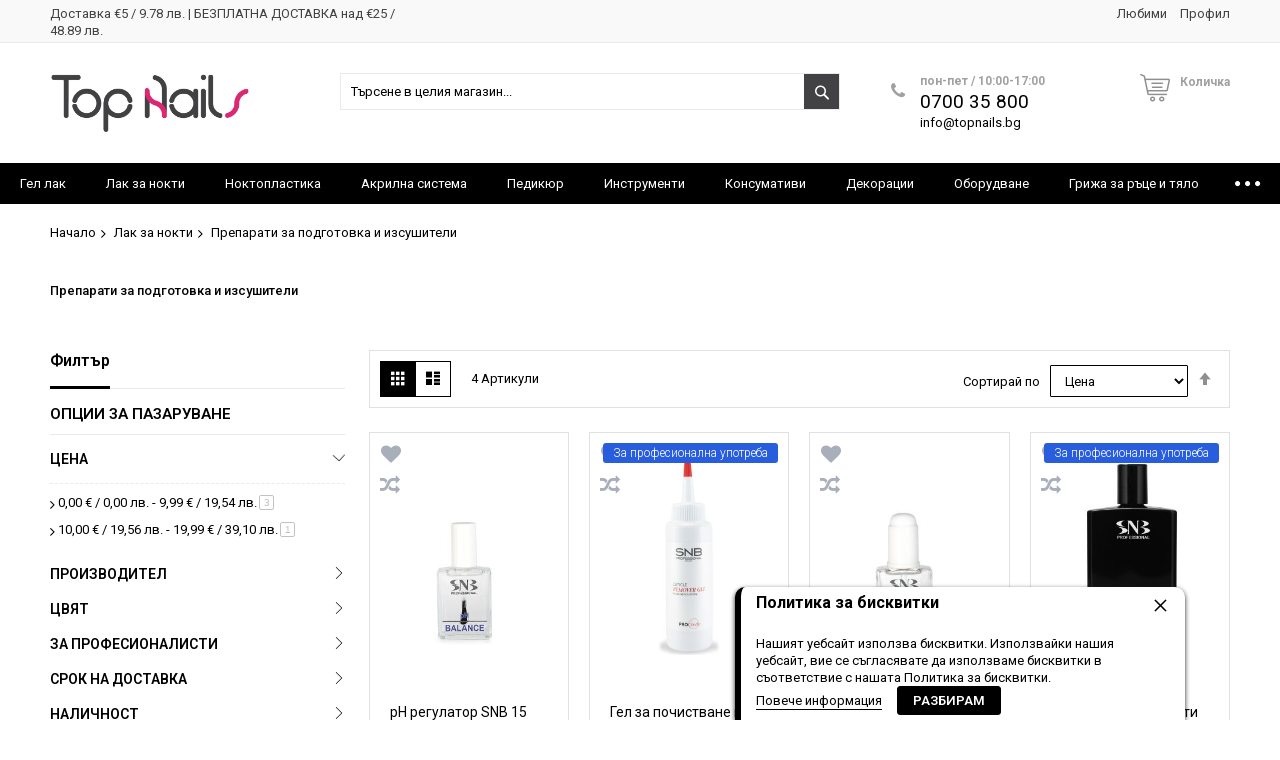

--- FILE ---
content_type: text/html; charset=UTF-8
request_url: https://topnails.bg/lak-za-nokti/preparati-za-podgotovka-i-izsushiteli
body_size: 22680
content:
<!doctype html>
<html lang="bg">
    <head >
        <script>
    var LOCALE = 'bg\u002DBG';
    var BASE_URL = 'https\u003A\u002F\u002Ftopnails.bg\u002F';
    var require = {
        'baseUrl': 'https\u003A\u002F\u002Ftopnails.bg\u002Fstatic\u002Fversion1754328304\u002Ffrontend\u002FCodazon\u002Funlimited_child\u002Fbg_BG'
    };</script>        <meta charset="utf-8"/>
<meta name="title" content="Препарати за подготовка и изсушители - Лак за нокти - Top Nails"/>
<meta name="robots" content="INDEX,FOLLOW"/>
<meta name="viewport" content="width=device-width, initial-scale=1, maximum-scale=1.0, user-scalable=no"/>
<meta name="format-detection" content="telephone=no"/>
<title>Препарати за подготовка и изсушители - Лак за нокти - Top Nails</title>
<link  rel="stylesheet" type="text/css"  media="all" href="//fonts.googleapis.com/css?family=Roboto:200,300,300italic,400,500,600,700,800,900&subset=latin,cyrillic-ext,cyrillic,latin-ext&display=swap" />
<link  rel="stylesheet" type="text/css"  media="all" href="https://topnails.bg/static/version1754328304/_cache/merged/948047911afacc0d2b23e3bbb2c9c7d0.css" />
<link  rel="stylesheet" type="text/css"  media="screen and (min-width: 768px)" href="https://topnails.bg/static/version1754328304/frontend/Codazon/unlimited_child/bg_BG/css/styles-l.css" />
<link  rel="stylesheet" type="text/css"  media="all" href="https://topnails.bg/static/version1754328304/_cache/merged/2e7f2f5a0473b2a87231831253c93c33.css" />
<script  type="text/javascript"  src="https://topnails.bg/static/version1754328304/_cache/merged/fdcf9d0cb4351a70ff7b33e87740bc77.js"></script>
<link  rel="canonical" href="https://topnails.bg/lak-za-nokti/preparati-za-podgotovka-i-izsushiteli" />
<link  rel="amphtml" href="https://topnails.bg/amp/lak-za-nokti/preparati-za-podgotovka-i-izsushiteli" />
<link  rel="icon" type="image/x-icon" href="https://topnails.bg/media/favicon/stores/1/favicon.png" />
<link  rel="shortcut icon" type="image/x-icon" href="https://topnails.bg/media/favicon/stores/1/favicon.png" />
<!-- Global site tag (gtag.js) - Google Analytics -->
<script async src="https://www.googletagmanager.com/gtag/js?id=G-C1E19NNYWK"></script>
<script>
  window.dataLayer = window.dataLayer || [];
  function gtag(){dataLayer.push(arguments);}
  gtag('js', new Date());

  gtag('config', 'G-C1E19NNYWK');
</script>

<meta name="facebook-domain-verification" content="okpcxe23tf8mx9kdhlrqw4aef709jh" />

<!-- Google tag (gtag.js) -->
<script async src="https://www.googletagmanager.com/gtag/js?id=AW-11251964961">
</script>
<script>
  window.dataLayer = window.dataLayer || [];
  function gtag(){dataLayer.push(arguments);}
  gtag('js', new Date());

  gtag('config', 'AW-11251964961');
</script>        <script id="codazon-global-config"  nonce="dmx6Z3YzcGVibXQxMHZrMGtoY3RubXlzcXN1MG5ld2Q=">var codazon={"now":"2026-01-07 12:59:33","dateTimeUrl":"https:\/\/topnails.bg\/themelayoutpro\/ajax\/datetime\/","checkoutUrl":"https:\/\/topnails.bg\/checkout\/","enableStikyMenu":false,"alignVerMenuHeight":true,"customerDataUrl":"https:\/\/topnails.bg\/customer\/section\/load\/?sections=customer&update_section_id=0","numCtrlSeletor":".cart.item input[type=\"number\"], .block-minicart input[type=\"number\"]","rtl":false}</script><link id="cdz-header-css" rel="stylesheet" type="text/css" media="all" href="//topnails.bg/media/codazon/themelayout/header/topnails_header_11/header-styles.css?version=6954ff44da079" /><link id="cdz-footer-css" rel="stylesheet" type="text/css" media="all" href="//topnails.bg/media/codazon/themelayout/footer/topnails-footer/footer-styles.css?version=68419eedc0d11" /><link id="cdz-maincontent-css" rel="stylesheet" type="text/css" media="all" href="//topnails.bg/media/codazon/themelayout/main/topnails/main-styles.css?version=68e186caeec27" /><link id="cdz-custom-css" rel="stylesheet" type="text/css" media="all" href="https://topnails.bg/media/topnails/assets/css/topnails.css" /><script  nonce="dmx6Z3YzcGVibXQxMHZrMGtoY3RubXlzcXN1MG5ld2Q=">var windowLoaded=false;window.addEventListener('load',function(){windowLoaded=true;},true);require(['jquery'],function($){require(['Codazon_ThemeLayoutPro/js/material-theme']);function loadCSSLinks(){require(['mage/cookies'],function(){var styles=["https:\/\/topnails.bg\/static\/version1754328304\/frontend\/Codazon\/unlimited_child\/bg_BG\/mage\/calendar.css","https:\/\/topnails.bg\/static\/version1754328304\/frontend\/Codazon\/unlimited_child\/bg_BG\/css\/animate\/animate.css"],cookieName='css_first_load';if($.cookie(cookieName)){var t=200;}else{var date=new Date(),t=5000;date.setTime(date.getTime()+(8640000000));$.cookie(cookieName,'1',{path:'/',expires:date});}
setTimeout(function(){$.each(styles,function(i,styleFile){$('head').prepend('<'+'link rel="stylesheet" type="text/css" media="all" href="'+styleFile+'" >');});$('head').prepend('<'+'link rel="stylesheet" type="text/css" media="print" href="https://topnails.bg/static/version1754328304/frontend/Codazon/unlimited_child/bg_BG/css/print.css" >');},t);});}
windowLoaded?loadCSSLinks():$(window).on('load',loadCSSLinks);var updateTimeout=false;$('body').on('contentUpdated',function(){if(updateTimeout)clearTimeout(updateTimeout);require(['mage/apply/main'],function(mage){if(mage){updateTimeout=setTimeout(function(){mage.apply();},200)};});});});</script><script  nonce="dmx6Z3YzcGVibXQxMHZrMGtoY3RubXlzcXN1MG5ld2Q=">if(typeof window.checkout=='undefined'){window.checkout={"shoppingCartUrl":"https:\/\/topnails.bg\/checkout\/cart\/","checkoutUrl":"https:\/\/topnails.bg\/checkout\/","updateItemQtyUrl":"https:\/\/topnails.bg\/checkout\/sidebar\/updateItemQty\/","removeItemUrl":"https:\/\/topnails.bg\/checkout\/sidebar\/removeItem\/","imageTemplate":"Magento_Catalog\/product\/image_with_borders","baseUrl":"https:\/\/topnails.bg\/","minicartMaxItemsVisible":5,"websiteId":"1","maxItemsToDisplay":10,"storeId":"1","storeGroupId":"1","customerLoginUrl":"https:\/\/topnails.bg\/customer\/account\/login\/referer\/aHR0cHM6Ly90b3BuYWlscy5iZy9sYWstemEtbm9rdGkvcHJlcGFyYXRpLXphLXBvZGdvdG92a2EtaS1penN1c2hpdGVsaQ~~\/","isRedirectRequired":false,"autocomplete":"off","captcha":{"user_login":{"isCaseSensitive":false,"imageHeight":50,"imageSrc":"","refreshUrl":"https:\/\/topnails.bg\/captcha\/refresh\/","isRequired":false,"timestamp":1767790773}}};}</script> <script  nonce="dmx6Z3YzcGVibXQxMHZrMGtoY3RubXlzcXN1MG5ld2Q=">(function(){var config={config:{mixins:{'Magento_Catalog/js/catalog-add-to-cart':{'Codazon_ShoppingCartPro/js/catalog-add-to-cart':true}}}};require.config(config);})();var ajaxShoppingCart={"optionUrl":"https:\/\/topnails.bg\/quickview\/index\/view\/ajaxcart_option\/1\/","miniCartStyle":1,"popupId":"cdz-minicart-popup","minicartMaxItemsVisible":2};</script><script  nonce="dmx6Z3YzcGVibXQxMHZrMGtoY3RubXlzcXN1MG5ld2Q=">(function(){var config={map:{'*':{'mage/dataPost':'Codazon_ShoppingCartPro/js/ajax-post','defaultMageDataPost':'mage/dataPost'}}};require.config(config);})();var cdzAjaxPost={"updateMsgUrl":"https:\/\/topnails.bg\/customer\/section\/load\/?sections=messages&update_section_id=true","replacedActions":{"wishlist\/index\/add":"https:\/\/topnails.bg\/ajaxpost\/product_wishlist\/add\/","wishlist\/index\/remove":"https:\/\/topnails.bg\/ajaxpost\/product_wishlist\/remove\/","wishlist\/index\/fromcart":"https:\/\/topnails.bg\/ajaxpost\/product_wishlist\/fromcart\/","ajaxpost\/product_wishlist\/moveallfromcart":"https:\/\/topnails.bg\/ajaxpost\/product_wishlist\/moveallfromcart\/","catalog\/product_compare\/add":"https:\/\/topnails.bg\/ajaxpost\/product_compare\/add\/","catalog\/product_compare\/remove":"https:\/\/topnails.bg\/ajaxpost\/product_compare\/remove\/","catalog\/product_compare\/clear":"https:\/\/topnails.bg\/ajaxpost\/product_compare\/clear\/"},"wishlistEmptyMsg":"\u041d\u044f\u043c\u0430\u0442\u0435 \u043f\u0440\u043e\u0434\u0443\u043a\u0442\u0438 \u0432\u044a\u0432 \u0412\u0430\u0448\u0438\u044f \u0441\u043f\u0438\u0441\u044a\u043a \u0441 \u0436\u0435\u043b\u0430\u043d\u0438\u044f."};</script><script  nonce="dmx6Z3YzcGVibXQxMHZrMGtoY3RubXlzcXN1MG5ld2Q=">require(['jquery','mage/cookies'],function($){if($.mage.cookies.get('mage-messages')){require(['Magento_Customer/js/customer-data'],function(customerData){customerData.reload(['cart'],true);});}});</script> <script type="text/x-magento-init">{"*":{"Magento_PageCache/js/form-key-provider":{"isPaginationCacheEnabled":0}}}</script><script type="text&#x2F;javascript">window.webcodeEurozonePriceConfig={"exchangeRate":"1.95583","currencySeparator":"\/"};</script> <script type="text/javascript">(function(){var config={config:{mixins:{'Magento_Swatches/js/swatch-renderer':{'Codazon_AjaxLayeredNavPro/js/swatch-renderer':true}}}};require.config(config);})();</script>    </head>
    <body data-container="body"
          data-mage-init='{"loaderAjax": {}, "loader": { "icon": "https://topnails.bg/static/version1754328304/frontend/Codazon/unlimited_child/bg_BG/images/loader-2.gif"}}'
        id="html-body" class="page-with-filter page-products categorypath-lak-za-nokti-preparati-za-podgotovka-i-izsushiteli category-preparati-za-podgotovka-i-izsushiteli page-layout-2columns-left catalog-category-view page-layout-category-full-width">
        <div id="email"></div><script type="text/x-magento-init">{"*":{"Bss_FacebookPixel/js/code":{"id":142236265262896,"action":"catalog_category_view","productData":404,"categoryData":{"content_name":"\u041f\u0440\u0435\u043f\u0430\u0440\u0430\u0442\u0438 \u0437\u0430 \u043f\u043e\u0434\u0433\u043e\u0442\u043e\u0432\u043a\u0430 \u0438 \u0438\u0437\u0441\u0443\u0448\u0438\u0442\u0435\u043b\u0438","content_ids":"102","content_type":"category","currency":"EUR"},"registration":404,"addToWishList":404,"initiateCheckout":404,"search":404,"orderData":404,"pageView":"pass"}}}</script><!-- Facebook Pixel Code --><noscript><img height="1" width="1" style="display:none" alt="Facebook Pixel" src="https://www.facebook.com/tr?id=142236265262896&ev=PageView&noscript=1" /></noscript><!-- End Facebook Pixel Code --><div data-role="bss-fbpixel-subscribe" style="display:none;"></div><span class="bss-subscribe-email" style="display:none;"></span> <span class="bss-subscribe-id" style="display:none;"></span> <script type="text/x-magento-init">{"[data-role='bss-fbpixel-subscribe']":{"Magento_Ui/js/core/app":{"components":{"bssFbpixelsSubscribe":{"component":"Bss_FacebookPixel\/js\/subscribe"}}}}}</script><div data-role="bss-fbpixel-atc" style="display:none;"></div><script type="text/x-magento-init">{"[data-role='bss-fbpixel-atc']":{"Magento_Ui/js/core/app":{"components":{"bssFbpixelsAtc":{"component":"Bss_FacebookPixel\/js\/atc"}}}}}</script><script type="text/x-magento-init">{"*":{"Magento_PageBuilder/js/widget-initializer":{"config":{"[data-content-type=\"slider\"][data-appearance=\"default\"]":{"Magento_PageBuilder\/js\/content-type\/slider\/appearance\/default\/widget":false},"[data-content-type=\"map\"]":{"Magento_PageBuilder\/js\/content-type\/map\/appearance\/default\/widget":false},"[data-content-type=\"row\"]":{"Magento_PageBuilder\/js\/content-type\/row\/appearance\/default\/widget":false},"[data-content-type=\"tabs\"]":{"Magento_PageBuilder\/js\/content-type\/tabs\/appearance\/default\/widget":false},"[data-content-type=\"slide\"]":{"Magento_PageBuilder\/js\/content-type\/slide\/appearance\/default\/widget":{"buttonSelector":".pagebuilder-slide-button","showOverlay":"hover","dataRole":"slide"}},"[data-content-type=\"banner\"]":{"Magento_PageBuilder\/js\/content-type\/banner\/appearance\/default\/widget":{"buttonSelector":".pagebuilder-banner-button","showOverlay":"hover","dataRole":"banner"}},"[data-content-type=\"buttons\"]":{"Magento_PageBuilder\/js\/content-type\/buttons\/appearance\/inline\/widget":false},"[data-content-type=\"products\"][data-appearance=\"carousel\"]":{"Magento_PageBuilder\/js\/content-type\/products\/appearance\/carousel\/widget":false}},"breakpoints":{"desktop":{"label":"Desktop","stage":true,"default":true,"class":"desktop-switcher","icon":"Magento_PageBuilder::css\/images\/switcher\/switcher-desktop.svg","conditions":{"min-width":"1024px"},"options":{"products":{"default":{"slidesToShow":"5"}}}},"tablet":{"conditions":{"max-width":"1024px","min-width":"768px"},"options":{"products":{"default":{"slidesToShow":"4"},"continuous":{"slidesToShow":"3"}}}},"mobile":{"label":"Mobile","stage":true,"class":"mobile-switcher","icon":"Magento_PageBuilder::css\/images\/switcher\/switcher-mobile.svg","media":"only screen and (max-width: 768px)","conditions":{"max-width":"768px","min-width":"640px"},"options":{"products":{"default":{"slidesToShow":"3"}}}},"mobile-small":{"conditions":{"max-width":"640px"},"options":{"products":{"default":{"slidesToShow":"2"},"continuous":{"slidesToShow":"1"}}}}}}}}</script> <div class="cookie-status-message" id="cookie-status"> The store will not work correctly when cookies are disabled.</div><script type="text&#x2F;javascript">document.querySelector("#cookie-status").style.display="none";</script><script type="text/x-magento-init">{"*":{"cookieStatus":{}}}</script> <script type="text/x-magento-init">{"*":{"mage/cookies":{"expires":null,"path":"\u002F","domain":".topnails.bg","secure":true,"lifetime":"3600"}}}</script> <noscript><div class="message global noscript"><div class="content"><p><strong>JavaScript изглежда да бъде прекратен във вашия браузър.</strong> <span> За най-добър опит на нашия сайт не забравяйте да включите Javascript във вашия браузър.</span></p></div></div></noscript> <script>window.cookiesConfig=window.cookiesConfig||{};window.cookiesConfig.secure=true;</script><script>require.config({map:{'*':{wysiwygAdapter:'mage/adminhtml/wysiwyg/tiny_mce/tinymceAdapter'}}});</script><script>require.config({paths:{googleMaps:'https\u003A\u002F\u002Fmaps.googleapis.com\u002Fmaps\u002Fapi\u002Fjs\u003Fv\u003D3\u0026key\u003D'},config:{'Magento_PageBuilder/js/utils/map':{style:'',},'Magento_PageBuilder/js/content-type/map/preview':{apiKey:'',apiKeyErrorMessage:'You\u0020must\u0020provide\u0020a\u0020valid\u0020\u003Ca\u0020href\u003D\u0027https\u003A\u002F\u002Ftopnails.bg\u002Fadminhtml\u002Fsystem_config\u002Fedit\u002Fsection\u002Fcms\u002F\u0023cms_pagebuilder\u0027\u0020target\u003D\u0027_blank\u0027\u003EGoogle\u0020Maps\u0020API\u0020key\u003C\u002Fa\u003E\u0020to\u0020use\u0020a\u0020map.'},'Magento_PageBuilder/js/form/element/map':{apiKey:'',apiKeyErrorMessage:'You\u0020must\u0020provide\u0020a\u0020valid\u0020\u003Ca\u0020href\u003D\u0027https\u003A\u002F\u002Ftopnails.bg\u002Fadminhtml\u002Fsystem_config\u002Fedit\u002Fsection\u002Fcms\u002F\u0023cms_pagebuilder\u0027\u0020target\u003D\u0027_blank\u0027\u003EGoogle\u0020Maps\u0020API\u0020key\u003C\u002Fa\u003E\u0020to\u0020use\u0020a\u0020map.'},}});</script><script>require.config({shim:{'Magento_PageBuilder/js/utils/map':{deps:['googleMaps']}}});</script><div class="enhanced-privacy-cookie-policy" style="display: none;" id="enhanced-privacy-cookie-policy"><div class="enhanced-privacy-popup"><button role="close" title="Затвори" class="close"></button> <div class="container"><div class="popup content"><div class="block-content"><div class="block-content-inner"><div class="block-title"><strong><span>Политика за бисквитки</span></strong></div><div class="notification-text"><br />Нашият уебсайт използва бисквитки. Използвайки нашия уебсайт, вие се съгласявате да използваме бисквитки в съответствие с нашата Политика за бисквитки.</div></div><div class="actions-toolbar"><div class="secondary"><a class="action" href="https://topnails.bg/confidentiality/"><span>Повече информация</span></a></div><div class="primary"><button type="button" class="action primary" id="enhanced-privacy-popup-agree"><span>Разбирам</span></button></div></div></div></div></div></div></div><script>require(['jquery','mage/cookies'],function($){var $cookiePolicy=$('#enhanced-privacy-cookie-policy');var cookieName='cookies-policy';if(!$.cookie(cookieName)){$cookiePolicy.css('display','');}
$('#enhanced-privacy-popup-agree').on('click',function(){var date=new Date(),t=5000;date.setTime(date.getTime()+(8640000000));$.cookie(cookieName,1,{path:'/',expires:date});$cookiePolicy.slideUp(300);});$('[role=close]').on('click',function(){$cookiePolicy.slideUp(300);});});</script><div class="page-wrapper"><header class="page-header header-style-11"><div class="container sticky-menu js-sticky-menu"><div id="header-panel" class="header panel"><div id="header-top" class="header-top"><div class="header-top-panel container"><div class="header-top-row row"><div class="col-sm-8 col-md-8 header-top-left"> <ul class="header-extra-links"><li><a href="https://topnails.bg/delivery">Доставка €5 / 9.78 лв. | БЕЗПЛАТНА ДОСТАВКА над €25 / 48.89 лв.</a></li></ul></div><div class="col-sm-16 col-md-14 header-panel-right"><ul class="header features-links items hidden-xs"><!-- link --><li class="link wishlist" data-bind="scope: 'wishlist'"><div class="cdz-dropdown" data-role="cdz-dropdown"><a href="javascript:;" class="cdz-dd-trigger cdz-top-link" id="top-wishlist" data-role="cdz-dd-trigger"><span class="label">Любими</span></a> <div class="cdz-dd-content wl-drop-menu" data-role="cdz-dd-content"><div class="cdz-dd-content-inner nice-scroll"><div class="mini-list"><div class="block-top"><div class="block-title"><strong>Please login first</strong></div></div><div class="block-content"><!-- login dropdown style 01 --><div class="block-customer-login"><div class="block-content" aria-labelledby="block-customer-login-heading"><form name="loginForm" action="https://topnails.bg/customer/account/loginPost/referer/aHR0cHM6Ly90b3BuYWlscy5iZy9sYWstemEtbm9rdGkvcHJlcGFyYXRpLXphLXBvZGdvdG92a2EtaS1penN1c2hpdGVsaQ~~/" method="post" data-mage-init='{"themewidgets":{"codazon.customValidation": {}}}'><input name="form_key" type="hidden" value="5cIVQIBEG3lCW72B" /><div class="field email required"><label class="label"><span>Имейл</span></label> <div class="control"><input name="login[username]" value="" autocomplete="off" type="email" class="input-text" title="&#x0418;&#x043C;&#x0435;&#x0439;&#x043B;" data-mage-init='{"mage/trim-input":{}}' data-validate="{required:true, 'validate-email':true}"></div></div><div class="field password required"><label for="pass"><span>Парола</span></label> <div class="control"><input name="login[password]" type="password" autocomplete="off" class="input-text" title="&#x041F;&#x0430;&#x0440;&#x043E;&#x043B;&#x0430;" data-validate="{required:true}"></div></div><div data-mage-init='{"themewidgets":{"codazon.ajaxcontent": {"ajaxUrl": "https://topnails.bg/themelayoutpro/ajax/captcha/", "cache": false, "handle": "append" }}}'></div><div class="actions-toolbar"><div class="primary"><button type="submit" class="action login primary" name="send"><span>Вход</span></button></div><div class="secondary"><a class="action remind" href="https://topnails.bg/customer/account/forgotpassword/"><span>Забравили сте паролата си?</span></a></div></div></form></div><div class="info-summary-bottom"><p class="secondary"><span class="create-account-question">Нов клиент?</span> <a class="create-account-link" href="https://topnails.bg/customer/account/create/">Регистрация</a></p></div></div></div></div></div></div></div></li> <script type="text/x-magento-init">{"*":{"Magento_Ui/js/core/app":{"components":{"wishlist":{"component":"Magento_Wishlist/js/view/wishlist"}}}}}</script><!-- authorization style 01 --><li class="authorization-link authorization-style-01"><div class="cdz-dropdown account-wrapper" data-role="cdz-dropdown"><a href="javascript:void(0)" class="account-trigger cdz-dd-trigger cdz-top-link" data-role="cdz-dd-trigger"><span class="text-underlink">Hello, sign in</span> <span class="text-uppercase">Профил</span></a> <div class="cdz-dd-content" data-role="cdz-dd-content"><div class="cdz-dd-content-inner nice-scroll"><div class="account-info-summary"><div class="info-summary-top"><!-- login style default --><div class="block-customer-login"><div class="block-content" aria-labelledby="block-customer-login-heading"><form name="loginForm" action="https://topnails.bg/customer/account/loginPost/referer/aHR0cHM6Ly90b3BuYWlscy5iZy9sYWstemEtbm9rdGkvcHJlcGFyYXRpLXphLXBvZGdvdG92a2EtaS1penN1c2hpdGVsaQ~~/" method="post" data-mage-init='{"themewidgets":{"codazon.customValidation": {}}}'><input name="form_key" type="hidden" value="5cIVQIBEG3lCW72B" /><div class="field email required"><label class="label" for="email-695e58b557205"><span>Имейл</span></label> <div class="control"><input name="login[username]" value="" autocomplete="off" id="email-695e58b557205" type="email" class="input-text" title="&#x0418;&#x043C;&#x0435;&#x0439;&#x043B;" data-mage-init='{"mage/trim-input":{}}' data-validate="{required:true, 'validate-email':true}"></div></div><div class="field password required"><label for="pass-695e58b557205" class="label"><span>Парола</span></label> <div class="control"><input name="login[password]" type="password" autocomplete="off" class="input-text" id="pass-695e58b557205" title="&#x041F;&#x0430;&#x0440;&#x043E;&#x043B;&#x0430;" data-validate="{required:true}"></div></div><div data-mage-init='{"themewidgets":{"codazon.ajaxcontent": {"ajaxUrl": "https://topnails.bg/themelayoutpro/ajax/captcha/", "cache": false, "handle": "append" }}}'></div><div class="actions-toolbar"><div class="primary"><button type="submit" class="action login primary" name="send" id="send2-695e58b557205"><span>Вход</span></button></div><div class="secondary"><a class="action remind" href="https://topnails.bg/customer/account/forgotpassword/"><span>Забравили сте паролата си?</span></a></div></div></form></div></div></div><div class="info-summary-bottom"><div class="md-content"><p class="secondary"><span class="create-account-question">Нов клиент?</span> <a class="create-account-link" href="https://topnails.bg/customer/account/create/">Регистрация</a></p></div></div></div><div class="acount-menu"><ul class="account-menu-items items"><li class="nav item"><a href="https://topnails.bg/customer/account/" class="account" > Профил</a></li><!-- link --><li class="link wishlist" data-bind="scope: 'wishlist'"><a class="cdz-top-link" href="https://topnails.bg/wishlist/">Моят списък с желани <!-- ko if: wishlist().counter --> (<span data-bind="text: wishlist().counter" class="counter qty"></span>) <!-- /ko --></a></li> <script type="text/x-magento-init">{"*":{"Magento_Ui/js/core/app":{"components":{"wishlist":{"component":"Magento_Wishlist/js/view/wishlist"}}}}}</script><li class="item link compare" data-bind="scope: 'compareProducts'" data-role="compare-products-link"><a class="action compare" title="Сравни" data-bind="attr: {'href': compareProducts().listUrl}" > Сравни <!-- ko if: compareProducts().countCaption --><span class="counter qty" data-bind="text: '(' + compareProducts().countCaption + ')'"></span> <!-- /ko --></a></li> <script type="text/x-magento-init">{"[data-role=compare-products-link]":{"Magento_Ui/js/core/app":{"components":{"compareProducts":{"component":"Magento_Catalog\/js\/view\/compare-products"}}}}}</script><li class="nav item"><a href="https://topnails.bg/sales/order/history/" class="order-link" > Моите поръчки</a></li><li class="nav item"><a href="https://topnails.bg/contact/" class="contact-link" > За контакт</a></li></ul></div></div></div></div></li></ul></div></div></div></div><div id="header-middle" class="header-middle container"><div class="panel header"><div class="header-panel-row row"><div class="col-sm-10 col-md-6 col-lg-6 header-panel-left"> <span data-action="toggle-nav" class="action nav-toggle"><span>Превключване Nav</span></span> <a class="logo" href="https://topnails.bg/" title=""><img class="main-logo hidden-xs" src="https://topnails.bg/media/logo/stores/1/topnails-logo-15022023.png" alt="" width="200" /><img class="small-logo visible-xs" src="https://topnails.bg/media/logo/stores/1/topnails-logo-15022023.png" alt="" /></a></div><div class="col-sm-14 col-md-9 col-lg-10 header-panel-center header-search-wrap"><!-- search - search default --><div id="desk_header-search" class="desk-search-wrap hidden-xs"><div class="header-search hide-advanced-search no-full-box" data-role="search_container" data-mage-init='{"themewidgets":{"codazon.searchtoggle":{"onlyMobi":true},"codazon.fullsearchbox":{"enable":false}}}'><a href="javascript:void(0)" class="search-toggle full-box-trigger visible-xs" data-role="search_toggle">Търсене</a> <div class="hidden-xs search-form" data-role="search_form"><div class="block block-search"><div class="block block-title"><strong>Търсене</strong></div><div class="block block-content"><form class="form minisearch" id="search_mini_form" action="https://topnails.bg/catalogsearch/result/" method="get"><div class="field search"><div class="control"><input id="search" data-mage-init='{"quickSearch":{ "formSelector":"#search_mini_form", "url":"https://topnails.bg/search/ajax/suggest/", "destinationSelector":"#search_autocomplete"} }' type="text" name="q" value="" placeholder="Търсене в целия магазин..." onfocus="this.placeholder = ''" onblur="this.placeholder = 'Търсене в целия магазин...'" class="input-text" maxlength="128" role="combobox" aria-haspopup="false" aria-autocomplete="both" autocomplete="off" aria-expanded="false" /><div id="search_autocomplete" class="search-autocomplete"></div><div class="nested"><a class="action advanced" href="https://topnails.bg/catalogsearch/advanced/" data-action="advanced-search"><span class="advanced-label">Разширено търсене</span></a></div><div data-bind="scope: 'searchsuiteautocomplete_form'"><!-- ko template: getTemplate() --><!-- /ko --></div><script type="text/x-magento-init">{"*":{"Magento_Ui/js/core/app":{"components":{"searchsuiteautocomplete_form":{"component":"MageWorx_SearchSuiteAutocomplete/js/autocomplete"},"searchsuiteautocompleteBindEvents":{"component":"MageWorx_SearchSuiteAutocomplete/js/bindEvents","config":{"searchFormSelector":"#search_mini_form","searchButtonSelector":"#search_mini_form button.search","inputSelector":"#search, #mobile_search","searchDelay":"500"}},"searchsuiteautocompleteDataProvider":{"component":"MageWorx_SearchSuiteAutocomplete/js/dataProvider","config":{"url":"https://topnails.bg/mageworx_searchsuiteautocomplete/ajax/index/"}}}}}}</script></div></div><div class="actions"><button type="submit" title="Търсене" class="action search" aria-label="Search" ><span>Търсене</span></button></div></form></div></div></div></div></div> <div id="mobi_cart-wrapper" class="visible-xs pos_static mobi-cart-wrapper"></div></div><div class="col-sm-12 col-md-9 col-lg-7 header-panel-right"> <div class="hot-line-wrapper"><span class="msg-text">пон-пет / 10:00-17:00</span><a class="telephone" href="tel:070035800" style="font-size: 19px;">0700 35 800</a><br><a href="/cdn-cgi/l/email-protection#a7cec9c1c8e7d3c8d7c9c6cecbd489c5c098f4d2c5cdc2c4d39a773077177718771f762577157717771a77128777197625877719771a771c7717771e771a87771b7717771477177710771f771a87f3c8d787e9c6cecbd4">info<!-- >@. -->@<!-- >@. -->topnails<!-- >@. -->.<!-- >@. -->bg</a></div> <!-- minicart --><div class="minicart-wrapper" id="desk_cart-wrapper"><div class="cdz-dropdown" data-role="cdz-dropdown"><a href="https://topnails.bg/checkout/cart/" data-role="cdz-dd-trigger" class="action showcart cdz-dd-trigger cdz-top-link" data-bind="scope: 'minicart_content'" data-block="minicart"><span class="text">Количка</span> <span data-bind="html: getCartParam('subtotal'), css: 'cart-subtotal'"></span> <span class="counter qty empty" data-bind="css: { empty: !!getCartParam('summary_count') == false }, blockLoader: false"><span class="counter-number"><!-- ko text: getCartParam('summary_count') --><!-- /ko --></span> <span class="counter-label"><!-- ko if: getCartParam('summary_count') --><!-- ko text: getCartParam('summary_count') --><!-- /ko --><!-- ko i18n: 'items' --><!-- /ko --><!-- /ko --></span></span></a> <div class="cdz-dd-content" data-role="cdz-dd-content"><div class="cdz-dd-content-inner nice-scroll"><div class="block block-minicart empty" data-block="minicart" style="height: auto;"><div id="minicart-content-wrapper" data-bind="scope: 'minicart_content'"><!-- ko template: getTemplate() --><!-- /ko --></div></div></div></div></div></div><script data-cfasync="false" src="/cdn-cgi/scripts/5c5dd728/cloudflare-static/email-decode.min.js"></script><script>window.checkout={"shoppingCartUrl":"https:\/\/topnails.bg\/checkout\/cart\/","checkoutUrl":"https:\/\/topnails.bg\/checkout\/","updateItemQtyUrl":"https:\/\/topnails.bg\/checkout\/sidebar\/updateItemQty\/","removeItemUrl":"https:\/\/topnails.bg\/checkout\/sidebar\/removeItem\/","imageTemplate":"Magento_Catalog\/product\/image_with_borders","baseUrl":"https:\/\/topnails.bg\/","minicartMaxItemsVisible":5,"websiteId":"1","maxItemsToDisplay":10,"storeId":"1","storeGroupId":"1","customerLoginUrl":"https:\/\/topnails.bg\/customer\/account\/login\/referer\/aHR0cHM6Ly90b3BuYWlscy5iZy9sYWstemEtbm9rdGkvcHJlcGFyYXRpLXphLXBvZGdvdG92a2EtaS1penN1c2hpdGVsaQ~~\/","isRedirectRequired":false,"autocomplete":"off","captcha":{"user_login":{"isCaseSensitive":false,"imageHeight":50,"imageSrc":"","refreshUrl":"https:\/\/topnails.bg\/captcha\/refresh\/","isRequired":false,"timestamp":1767790773}}}</script><script type="text/x-magento-init">{"[data-block='minicart']":{"Magento_Ui/js/core/app":{"components":{"minicart_content":{"children":{"subtotal.container":{"children":{"subtotal":{"children":{"subtotal.totals":{"config":{"display_cart_subtotal_incl_tax":0,"display_cart_subtotal_excl_tax":1,"template":"Magento_Tax\/checkout\/minicart\/subtotal\/totals"},"children":{"subtotal.totals.msrp":{"component":"Magento_Msrp\/js\/view\/checkout\/minicart\/subtotal\/totals","config":{"displayArea":"minicart-subtotal-hidden","template":"Magento_Msrp\/checkout\/minicart\/subtotal\/totals"}}},"component":"Magento_Tax\/js\/view\/checkout\/minicart\/subtotal\/totals"}},"component":"uiComponent","config":{"template":"Magento_Checkout\/minicart\/subtotal"}}},"component":"uiComponent","config":{"displayArea":"subtotalContainer"}},"item.renderer":{"component":"Magento_Checkout\/js\/view\/cart-item-renderer","config":{"displayArea":"defaultRenderer","template":"Magento_Checkout\/minicart\/item\/default"},"children":{"item.image":{"component":"Magento_Catalog\/js\/view\/image","config":{"template":"Magento_Catalog\/product\/image","displayArea":"itemImage"}},"checkout.cart.item.price.sidebar":{"component":"uiComponent","config":{"template":"Magento_Checkout\/minicart\/item\/price","displayArea":"priceSidebar"}}}},"extra_info":{"component":"uiComponent","config":{"displayArea":"extraInfo"}},"promotion":{"component":"uiComponent","config":{"displayArea":"promotion"}}},"config":{"itemRenderer":{"default":"defaultRenderer","simple":"defaultRenderer","virtual":"defaultRenderer"},"template":"Magento_Checkout\/minicart\/content"},"component":"Magento_Checkout\/js\/view\/minicart"}},"types":[]}},"*":{"Magento_Ui/js/block-loader":"https://topnails.bg/static/version1754328304/frontend/Codazon/unlimited_child/bg_BG/images/loader-1.gif"}}</script></div></div><ul class="header links visible-xs"><li><a href="https://topnails.bg/customer/account/" id="id9onoUnJz" >Моят профил</a></li><!-- link --><li class="link wishlist" data-bind="scope: 'wishlist'"><a class="cdz-top-link" href="https://topnails.bg/wishlist/">Моят списък с желани <!-- ko if: wishlist().counter --> (<span data-bind="text: wishlist().counter" class="counter qty"></span>) <!-- /ko --></a></li> <script type="text/x-magento-init">{"*":{"Magento_Ui/js/core/app":{"components":{"wishlist":{"component":"Magento_Wishlist/js/view/wishlist"}}}}}</script><li class="link authorization-link" data-label="или"><a href="https://topnails.bg/customer/account/login/referer/aHR0cHM6Ly90b3BuYWlscy5iZy9sYWstemEtbm9rdGkvcHJlcGFyYXRpLXphLXBvZGdvdG92a2EtaS1penN1c2hpdGVsaQ~~/" >Вход</a></li><li class="item link compare" data-bind="scope: 'compareProducts'" data-role="compare-products-link"><a class="action compare" title="Сравни" data-bind="attr: {'href': compareProducts().listUrl}" > Сравни <!-- ko if: compareProducts().countCaption --><span class="counter qty" data-bind="text: '(' + compareProducts().countCaption + ')'"></span> <!-- /ko --></a></li> <script type="text/x-magento-init">{"[data-role=compare-products-link]":{"Magento_Ui/js/core/app":{"components":{"compareProducts":{"component":"Magento_Catalog\/js\/view\/compare-products"}}}}}</script><li class="greet welcome" data-bind="scope: 'customer'"><!-- ko if: customer().fullname --><span class="logged-in" data-bind="text: new String('Добре дошъл, %1!'). replace('%1', customer().fullname)"></span> <!-- /ko --><!-- ko ifnot: customer().fullname --><span class="not-logged-in" data-bind="text: ''"></span> <!-- /ko --></li> <script type="text/x-magento-init">{"*":{"Magento_Ui/js/core/app":{"components":{"customer":{"component":"Magento_Customer/js/view/customer"}}}}}</script><li><a href="https://topnails.bg/customer/account/create/" id="idTfvJy6N9" >Регистрация</a></li></ul><a class="action skip contentarea" href="#contentarea"><span> Прескачане към съдържанието</span></a></div></div><div id="header-bottom" class="header-bottom"><div id="desk_menu-container" class="hidden-xs pos_static"><nav class="cdz-navigation" data-action="navigation"><div class="cdz-menu no-loaded cdz-horizontal-menu cdz-normal" id="menu-53-695d94334e0dd" data-mage-init='{"megamenu":{"dropdownEffect":"normal","type":0,"useAjaxMenu":1,"menu":"topnails-unlimited-megamall-main-menu-241403770","ajaxUrl":"https:\/\/topnails.bg\/megamenu\/index\/ajax\/","tabletLinkText":"\u003Cspan class=\"link-prefix\"\u003E-\u003C\/span\u003E \u003Cspan class=\"link-text\"\u003E%1\u003C\/span\u003E","pagingMenu":1}}'><ul class="groupmenu"><li class="item level0 hide level-top" ><a class="menu-link" href="https://topnails.bg/black-friday"><span>Black Friday</span></a> <span class="cdz-item-tag" style="color:#ffffff;background:#dc2773;border-color:#dc2773">Sale</span></li> <li class="item level0 level-top parent cat-tree no-full" ><a class="menu-link" href="https://topnails.bg/gel-lak"><span>Гел лак</span></a> <ul class="cat-tree groupmenu-drop"><li class="level1 nav-1 item first"><a class="menu-link" href="https://topnails.bg/gel-lak/obezmaslitel" ><span>Обезмаслител</span></a></li><li class="level1 nav-2 item"><a class="menu-link" href="https://topnails.bg/gel-lak/osnova-za-gel-lak" ><span>Основа за гел лак</span></a></li><li class="level1 nav-3 item"><a class="menu-link" href="https://topnails.bg/gel-lak/top-za-gel-lak" ><span>Топ за гел лак</span></a></li><li class="level1 nav-4 item"><a class="menu-link" href="https://topnails.bg/gel-lak/gel-lak-cvetove" ><span>Гел лак цветове</span></a></li><li class="level1 nav-5 item"><a class="menu-link" href="https://topnails.bg/gel-lak/komplekti" ><span>Комплекти</span></a></li><li class="level1 nav-6 item"><a class="menu-link" href="https://topnails.bg/gel-lak/preparati-za-svalyane-na-gel-lak" ><span>Препарати за сваляне на гел лак</span></a></li><li class="level1 nav-7 item last"><a class="menu-link" href="https://topnails.bg/gel-lak/aksesoari-za-gel-lak" ><span>Аксесоари</span></a></li></ul></li> <li class="item level0 level-top parent" ><a class="menu-link" href="https://topnails.bg/lak-za-nokti"><span>Лак за нокти</span></a></li> <li class="item level0 level-top parent cat-tree no-full" ><a class="menu-link" href="https://topnails.bg/noktoplastika"><span>Ноктопластика</span></a> <ul class="cat-tree groupmenu-drop"><li class="level1 nav-1 item first"><a class="menu-link" href="https://topnails.bg/noktoplastika/uv-led-gelove" ><span>UV и LED Гелове</span></a></li><li class="level1 nav-2 item"><a class="menu-link" href="https://topnails.bg/noktoplastika/akrilna-sistema-za-nokti" ><span>Акрилна система</span></a></li><li class="level1 nav-3 item"><a class="menu-link" href="https://topnails.bg/noktoplastika/top-za-uv-led-gel" ><span>Топ за UV LED Гел</span></a></li><li class="level1 nav-4 item"><a class="menu-link" href="https://topnails.bg/noktoplastika/obezmasliteli" ><span>Обезмаслители</span></a></li><li class="level1 nav-5 item"><a class="menu-link" href="https://topnails.bg/noktoplastika/gelovi-boichki" ><span>Гелови боички</span></a></li><li class="level1 nav-6 item"><a class="menu-link" href="https://topnails.bg/noktoplastika/udaljiteli" ><span>Удължители</span></a></li><li class="level1 nav-7 item"><a class="menu-link" href="https://topnails.bg/noktoplastika/lepila" ><span>Лепила</span></a></li><li class="level1 nav-8 item"><a class="menu-link" href="https://topnails.bg/noktoplastika/rezach-za-udaljiteli" ><span>Резач за удължители</span></a></li><li class="level1 nav-9 item"><a class="menu-link" href="https://topnails.bg/noktoplastika/formi-za-izgraxdane" ><span>Форми за изграждане</span></a></li><li class="level1 nav-10 item"><a class="menu-link" href="https://topnails.bg/noktoplastika/aksesoari" ><span>Аксесоари</span></a></li><li class="level1 nav-11 item last"><a class="menu-link" href="https://topnails.bg/noktoplastika/preparati-za-pochistvane-na-lepkav-sloj" ><span>Препарати за почистване на лепкав слой</span></a></li></ul></li> <li class="item level0 level-top parent" ><a class="menu-link" href="https://topnails.bg/akrilna-sistema"><span>Акрилна система</span></a></li> <li class="item level0 level-top parent cat-tree no-full" ><a class="menu-link" href="https://topnails.bg/pedikyur"><span>Педикюр</span></a> <ul class="cat-tree groupmenu-drop"><li class="level1 nav-1 item first"><a class="menu-link" href="https://topnails.bg/pedikyur/krem-za-kraka" ><span>Крем за крака</span></a></li><li class="level1 nav-2 item"><a class="menu-link" href="https://topnails.bg/pedikyur/losion-za-kraka" ><span>Лосион за крака</span></a></li><li class="level1 nav-3 item"><a class="menu-link" href="https://topnails.bg/pedikyur/produkti-za-nakisvane" ><span>Продукти за накисване</span></a></li><li class="level1 nav-4 item"><a class="menu-link" href="https://topnails.bg/pedikyur/pudra-za-kraka" ><span>Пудра за крака</span></a></li><li class="level1 nav-5 item"><a class="menu-link" href="https://topnails.bg/pedikyur/skrab-za-kraka" ><span>Скраб за крака</span></a></li><li class="level1 nav-6 item"><a class="menu-link" href="https://topnails.bg/pedikyur/protivogabichni-produkti" ><span>Противогъбични продукти</span></a></li><li class="level1 nav-7 item"><a class="menu-link" href="https://topnails.bg/pedikyur/maski-za-kraka" ><span>Маски за крака</span></a></li><li class="level1 nav-8 item"><a class="menu-link" href="https://topnails.bg/pedikyur/preparati-za-premahvane-na-m-rtva-kozha" ><span>Препарати за премахване на мъртва кожа</span></a></li><li class="level1 nav-9 item last"><a class="menu-link" href="https://topnails.bg/pedikyur/specialna-grizha" ><span>Специална грижа</span></a></li></ul></li> <li class="item level0 level-top parent" ><a class="menu-link" href="https://topnails.bg/instrumenti"><span>Инструменти</span></a></li> <li class="item level0 level-top parent" ><a class="menu-link" href="https://topnails.bg/konsumativi"><span>Консумативи</span></a></li> <li class="item level0 level-top parent" ><a class="menu-link" href="https://topnails.bg/dekoracii"><span>Декорации</span></a></li> <li class="item level0 level-top parent cat-tree no-full" ><a class="menu-link" href="https://topnails.bg/oborudvane-za-saloni"><span>Оборудване</span></a> <ul class="cat-tree groupmenu-drop"><li class="level1 nav-1 item first"><a class="menu-link" href="https://topnails.bg/oborudvane-za-saloni/elektricheski-pili-za-nokti" ><span>Електрически пили за нокти</span></a></li><li class="level1 nav-2 item"><a class="menu-link" href="https://topnails.bg/oborudvane-za-saloni/uv-led-uredbi" ><span>UV и LED уредби</span></a></li><li class="level1 nav-3 item last"><a class="menu-link" href="https://topnails.bg/oborudvane-za-saloni/sterilizatori" ><span>Стерилизатори</span></a></li></ul></li> <li class="item level0 level-top parent cat-tree no-full" ><a class="menu-link" href="https://topnails.bg/grija-za-race-i-tyalo"><span>Грижа за ръце и тяло</span></a> <ul class="cat-tree groupmenu-drop"><li class="level1 nav-1 item first"><a class="menu-link" href="https://topnails.bg/grija-za-race-i-tyalo/krem" ><span>Крем</span></a></li><li class="level1 nav-2 item"><a class="menu-link" href="https://topnails.bg/grija-za-race-i-tyalo/losion" ><span>Лосион</span></a></li><li class="level1 nav-3 item"><a class="menu-link" href="https://topnails.bg/grija-za-race-i-tyalo/maslo-za-nokti-i-koxichki" ><span>Масло за нокти и кожички</span></a></li><li class="level1 nav-4 item"><a class="menu-link" href="https://topnails.bg/grija-za-race-i-tyalo/eksfolianti" ><span>Ексфолианти</span></a></li><li class="level1 nav-5 item"><a class="menu-link" href="https://topnails.bg/grija-za-race-i-tyalo/sapun" ><span>Сапун</span></a></li><li class="level1 nav-6 item"><a class="menu-link" href="https://topnails.bg/grija-za-race-i-tyalo/specialna-grija" ><span>Специална грижа</span></a></li><li class="level1 nav-7 item last"><a class="menu-link" href="https://topnails.bg/grija-za-race-i-tyalo/komplekti" ><span>Комплекти</span></a></li></ul></li> <li class="item level0 level-top" ><a class="menu-link" href="https://topnails.bg/promo"><span>Промо</span></a> <span class="cdz-item-tag" style="color:#ffffff;background:#dc2773;border-color:#dc2773">sale</span></li> <li class="item level0 level-top" ><a class="menu-link" href="https://topnails.bg/brands"><span>Марки</span></a></li> <li class="item level0 level-top parent" ><a class="menu-link" href="https://topnails.bg/blog"><span>Блог</span></a></li> <li class="item level0 level-top parent" ><a class="menu-link" href="https://topnails.bg/#"><span>Информация</span></a></li></ul></div></nav></div></div></div></div><div id="mobi_header-search" class="mobi-search-wrap display-full visible-xs"></div><script>(function(){let header=document.getElementsByTagName('header');header[0].classList.add('display-full-search');require(['jquery'],function($){$('.full-box-trigger:first').on('click',function(e){$('#search').focus();});});})();</script></header><div id="mobi_vertcial-menu-container" class="visible-xs pos_static mobi-vertcial-menu-container"></div> <div class="sections nav-sections"><div class="section-items nav-sections-items" data-mage-init='{"tabs":{"openedState":"active"}}'><div class="section-item-title nav-sections-item-title" data-role="collapsible"><a class="nav-sections-item-switch" data-toggle="switch" href="#store.menu"> Меню</a></div><div class="section-item-content nav-sections-item-content" id="store.menu" data-role="content"><div id="mobi_menu-container" class="visible-xs pos_static"></div></div><div class="section-item-title nav-sections-item-title" data-role="collapsible"><a class="nav-sections-item-switch" data-toggle="switch" href="#store.links"> Профил</a></div><div class="section-item-content nav-sections-item-content" id="store.links" data-role="content"><!-- Account links --></div></div></div><div class="breadcrumbs"><ul class="items"><li class="item home"><a href="https://topnails.bg/" title="Отиди на основата страница"> Начало</a></li> <li class="item category5"><a href="https://topnails.bg/lak-za-nokti" title=""> Лак за нокти</a></li> <li class="item category102"><strong>Препарати за подготовка и изсушители</strong></li></ul></div><div class="page-main"><div class="page-title-wrapper"><h1 class="page-title" id="page-title-heading" aria-labelledby="page-title-heading&#x20;toolbar-amount" ><span class="base" data-ui-id="page-title-wrapper" >Препарати за подготовка и изсушители</span></h1></div><div class="page messages"><div data-placeholder="messages"></div><div data-bind="scope: 'messages'"><!-- ko if: cookieMessages && cookieMessages.length > 0 --><div aria-atomic="true" role="alert" data-bind="foreach: { data: cookieMessages, as: 'message' }" class="messages"><div data-bind="attr: { class: 'message-' + message.type + ' ' + message.type + ' message', 'data-ui-id': 'message-' + message.type }"><div data-bind="html: $parent.prepareMessageForHtml(message.text)"></div></div></div><!-- /ko --><!-- ko if: messages().messages && messages().messages.length > 0 --><div aria-atomic="true" role="alert" class="messages" data-bind="foreach: { data: messages().messages, as: 'message' }"><div data-bind="attr: { class: 'message-' + message.type + ' ' + message.type + ' message', 'data-ui-id': 'message-' + message.type }"><div data-bind="html: $parent.prepareMessageForHtml(message.text)"></div></div></div><!-- /ko --></div><script type="text/x-magento-init">{"*":{"Magento_Ui/js/core/app":{"components":{"messages":{"component":"Magento_Theme/js/view/messages"}}}}}</script></div></div><main id="maincontent" class="page-main"><a id="contentarea" tabindex="-1"></a><div class="columns"><div class="column main"><input name="form_key" type="hidden" value="5cIVQIBEG3lCW72B" /><div id="authenticationPopup" data-bind="scope:'authenticationPopup', style: {display: 'none'}"><script>window.authenticationPopup={"autocomplete":"off","customerRegisterUrl":"https:\/\/topnails.bg\/customer\/account\/create\/","customerForgotPasswordUrl":"https:\/\/topnails.bg\/customer\/account\/forgotpassword\/","baseUrl":"https:\/\/topnails.bg\/","customerLoginUrl":"https:\/\/topnails.bg\/customer\/ajax\/login\/"}</script><!-- ko template: getTemplate() --><!-- /ko --><script type="text/x-magento-init">{"#authenticationPopup":{"Magento_Ui/js/core/app":{"components":{"authenticationPopup":{"component":"Magento_Customer\/js\/view\/authentication-popup","children":{"messages":{"component":"Magento_Ui\/js\/view\/messages","displayArea":"messages"},"captcha":{"component":"Magento_Captcha\/js\/view\/checkout\/loginCaptcha","displayArea":"additional-login-form-fields","formId":"user_login","configSource":"checkout"}}}}}},"*":{"Magento_Ui/js/block-loader":"https\u003A\u002F\u002Ftopnails.bg\u002Fstatic\u002Fversion1754328304\u002Ffrontend\u002FCodazon\u002Funlimited_child\u002Fbg_BG\u002Fimages\u002Floader\u002D1.gif"}}</script></div><script type="text/x-magento-init">{"*":{"Magento_Customer/js/section-config":{"sections":{"stores\/store\/switch":["*"],"stores\/store\/switchrequest":["*"],"directory\/currency\/switch":["*"],"*":["messages"],"customer\/account\/logout":["*","recently_viewed_product","recently_compared_product","persistent"],"customer\/account\/loginpost":["*"],"customer\/account\/createpost":["*"],"customer\/account\/editpost":["*"],"customer\/ajax\/login":["checkout-data","cart","captcha"],"catalog\/product_compare\/add":["compare-products"],"catalog\/product_compare\/remove":["compare-products"],"catalog\/product_compare\/clear":["compare-products"],"sales\/guest\/reorder":["cart"],"sales\/order\/reorder":["cart"],"checkout\/cart\/add":["cart","directory-data","bss-fbpixel-atc","crosssell"],"checkout\/cart\/delete":["cart"],"checkout\/cart\/updatepost":["cart"],"checkout\/cart\/updateitemoptions":["cart"],"checkout\/cart\/couponpost":["cart"],"checkout\/cart\/estimatepost":["cart"],"checkout\/cart\/estimateupdatepost":["cart"],"checkout\/onepage\/saveorder":["cart","checkout-data","last-ordered-items"],"checkout\/sidebar\/removeitem":["cart","crosssell"],"checkout\/sidebar\/updateitemqty":["cart","crosssell"],"rest\/*\/v1\/carts\/*\/payment-information":["cart","last-ordered-items","captcha","instant-purchase"],"rest\/*\/v1\/guest-carts\/*\/payment-information":["cart","captcha"],"rest\/*\/v1\/guest-carts\/*\/selected-payment-method":["cart","checkout-data"],"rest\/*\/v1\/carts\/*\/selected-payment-method":["cart","checkout-data","instant-purchase"],"customer\/address\/*":["instant-purchase"],"customer\/account\/*":["instant-purchase"],"vault\/cards\/deleteaction":["instant-purchase"],"multishipping\/checkout\/overviewpost":["cart"],"paypal\/express\/placeorder":["cart","checkout-data"],"paypal\/payflowexpress\/placeorder":["cart","checkout-data"],"paypal\/express\/onauthorization":["cart","checkout-data"],"persistent\/index\/unsetcookie":["persistent"],"review\/product\/post":["review"],"wishlist\/index\/add":["wishlist"],"wishlist\/index\/remove":["wishlist"],"wishlist\/index\/updateitemoptions":["wishlist"],"wishlist\/index\/update":["wishlist"],"wishlist\/index\/cart":["wishlist","cart"],"wishlist\/index\/fromcart":["wishlist","cart"],"wishlist\/index\/allcart":["wishlist","cart"],"wishlist\/shared\/allcart":["wishlist","cart"],"wishlist\/shared\/cart":["cart"],"newsletter\/subscriber\/new":["bss-fbpixel-subscribe"],"ajaxpost\/product_wishlist\/add":["wishlist"],"ajaxpost\/product_compare\/add":["compare-products"],"ajaxpost\/product_compare\/remove":["compare-products"],"ajaxpost\/product_compare\/clear":["compare-products"],"ajaxpost\/product_wishlist\/remove":["wishlist"],"ajaxpost\/product_wishlist\/fromcart":["wishlist"],"ajaxpost\/product_wishlist\/moveallfromcart":["wishlist"]},"clientSideSections":["checkout-data","cart-data"],"baseUrls":["https:\/\/topnails.bg\/"],"sectionNames":["messages","customer","compare-products","last-ordered-items","cart","directory-data","captcha","instant-purchase","loggedAsCustomer","persistent","review","wishlist","bss-fbpixel-atc","bss-fbpixel-subscribe","crosssell","recently_viewed_product","recently_compared_product","product_data_storage","paypal-billing-agreement"]}}}</script><script type="text/x-magento-init">{"*":{"Magento_Customer/js/customer-data":{"sectionLoadUrl":"https\u003A\u002F\u002Ftopnails.bg\u002Fcustomer\u002Fsection\u002Fload\u002F","expirableSectionLifetime":60,"expirableSectionNames":["cart","persistent"],"cookieLifeTime":"3600","updateSessionUrl":"https\u003A\u002F\u002Ftopnails.bg\u002Fcustomer\u002Faccount\u002FupdateSession\u002F"}}}</script><script type="text/x-magento-init">{"*":{"Magento_Customer/js/invalidation-processor":{"invalidationRules":{"website-rule":{"Magento_Customer/js/invalidation-rules/website-rule":{"scopeConfig":{"websiteId":"1"}}}}}}}</script><script type="text/x-magento-init">{"body":{"pageCache":{"url":"https:\/\/topnails.bg\/page_cache\/block\/render\/id\/102\/","handles":["default","catalog_category_view","catalog_category_view_type_layered","catalog_category_view_type_layered_without_children","catalog_category_view_displaymode_products","catalog_category_view_id_102","blog_css"],"originalRequest":{"route":"catalog","controller":"category","action":"view","uri":"\/lak-za-nokti\/preparati-za-podgotovka-i-izsushiteli"},"versionCookieName":"private_content_version"}}}</script> <script  nonce="dmx6Z3YzcGVibXQxMHZrMGtoY3RubXlzcXN1MG5ld2Q=">if(window.require){require(['jquery','Magefan_Blog/js/lib/mfblogunveil','domReady!'],function($){$('.mfblogunveil').mfblogunveil();});}else{document.addEventListener("DOMContentLoaded",function(){var items=document.getElementsByClassName('mfblogunveil');var el,url;if(items.length){for(var i=0;i<items.length;i++){el=items[i];url=el.getAttribute('data-original');if(!url){continue;}
if('IMG'==el.tagName){el.src=url;}else{el.style.backgroundImage="url('"+url+"')";}}}});}</script> <div class="product-list-container" id="product-list-container" data-mage-init='{"Codazon_AjaxLayeredNavPro\/js\/ajaxlayerednavpro":[]}'><style type="text/css"> .page-products .products-grid.ctst .product-items{margin-left:0}.page-products .products-grid.ctst .product-items .item.product-item{margin-left:0}@media (min-width:1900px){.page-products .products-grid.ctst .product-items .item.product-item{width:calc(25% - 20px)}}@media (min-width: 1600px) and (max-width: 1899px){.page-products .products-grid.ctst .product-items .item.product-item{width:calc(25% - 20px)}}@media (min-width: 1420px) and (max-width: 1599px){.page-products .products-grid.ctst .product-items .item.product-item{width:calc(25% - 20px)}}@media (min-width: 1280px) and (max-width: 1419px){.page-products .products-grid.ctst .product-items .item.product-item{width:calc(25% - 20px)}}@media (min-width: 980px) and (max-width: 1279px){.page-products .products-grid.ctst .product-items .item.product-item{width:calc(50% - 20px)}}@media (min-width: 768px) and (max-width: 979px){.page-products .products-grid.ctst .product-items .item.product-item{width:calc(50% - 20px)}}@media (min-width: 480px) and (max-width: 767px){.page-products .products-grid.ctst .product-items .item.product-item{width:calc(50% - 10px)}}@media (min-width: 320px) and (max-width: 479px){.page-products .products-grid.ctst .product-items .item.product-item{width:calc(50% - 10px)}}@media (max-width:319px){.page-products .products-grid.ctst .product-items .item.product-item{width:calc(50% - 10px)}}@media(min-width: 768px){.page-products .products-grid.ctst .product-items{margin-right:-20px}.page-products .ctst .product-items .item.product-item{margin-bottom:20px}.page-products .products-grid.ctst .product-items .item.product-item{margin-right:20px}}@media(max-width: 767px){.page-products .products-grid.ctst .product-items{margin-right:-10px}.page-products .ctst .product-items .item.product-item{margin-bottom:10px}.page-products .products-grid.ctst .product-items .item.product-item{margin-right:10px}}</style><div class="toolbar toolbar-products" data-mage-init='{"productListToolbarForm":{"mode":"product_list_mode","direction":"product_list_dir","order":"product_list_order","limit":"product_list_limit","modeDefault":"grid","directionDefault":"asc","orderDefault":"price","limitDefault":24,"url":"https:\/\/topnails.bg\/lak-za-nokti\/preparati-za-podgotovka-i-izsushiteli","formKey":"5cIVQIBEG3lCW72B","post":false}}'><div class="modes"><strong class="modes-label" id="modes-label">Виж като</strong> <strong title="&#x0420;&#x0435;&#x0448;&#x0435;&#x0442;&#x043A;&#x0430;" class="modes-mode active mode-grid" data-value="grid"><span>Решетка</span></strong> <a class="modes-mode mode-list" title="&#x0421;&#x043F;&#x0438;&#x0441;&#x044A;&#x043A;" href="#" data-role="mode-switcher" data-value="list" id="mode-list" aria-labelledby="modes-label mode-list"><span>Списък</span></a></div><p class="toolbar-amount" id="toolbar-amount"><span class="toolbar-number">4</span> Артикули</p><div class="field limiter"><label class="label" for="limiter"><span>Покажи</span></label> <div class="control"><select id="limiter" data-role="limiter" class="limiter-options"><option value="12" > 12</option><option value="24" selected="selected" > 24</option><option value="36" > 36</option><option value="60" > 60</option></select></div><span class="limiter-text">на страница</span></div><div class="toolbar-sorter sorter"><label class="sorter-label" for="sorter">Сортирай по</label> <select id="sorter" data-role="sorter" class="sorter-options"><option value="position" > Позиция</option><option value="name" > Име на продукт</option><option value="price" selected="selected" > Цена</option><option value="manufacturer" > Производител</option></select> <a title="&#x041D;&#x0430;&#x0441;&#x0442;&#x0440;&#x043E;&#x0439;&#x20;&#x043D;&#x0438;&#x0437;&#x0445;&#x043E;&#x0434;&#x044F;&#x0449;&#x0430;&#x20;&#x043F;&#x043E;&#x0441;&#x043E;&#x043A;&#x0430;" href="#" class="action sorter-action sort-asc" data-role="direction-switcher" data-value="desc"><span>Настрой низходяща посока</span></a></div></div><script type="text/x-magento-init">{"body":{"addToWishlist":{"productType":["simple","virtual","downloadable","bundle","grouped","configurable"]}}}</script><div class="products wrapper product-list-style-55 ctst grid products-grid"><ol class="products list items product-items flex-grid"><li class="item product product-item"><div class="product-item-info" data-container="product-grid"><div class="product-item-top"><a href="https://topnails.bg/ph-regulator-snb-15-ml-23479" class="product photo product-item-photo"><span class="product-image-container"><span class="product-image-wrapper" style="padding-bottom: 123.0303030303%;"><img data-hasoptions='0' class="product-image-photo main-img" data-lazysrc="https://topnails.bg/media/catalog/product/cache/67285a9bbf901b9e29a99732ef25c39c/m/p/mps110_ohu96ftkh8afjpvl.jpg" alt="pH&#x20;&#x0440;&#x0435;&#x0433;&#x0443;&#x043B;&#x0430;&#x0442;&#x043E;&#x0440;&#x20;SNB&#x20;15&#x20;&#x043C;&#x043B;,&#x20;&#x28;23479&#x29;" src="[data-uri]" /><img class="product-image-photo hovered-img" data-lazysrc="https://topnails.bg/media/catalog/product/cache/67285a9bbf901b9e29a99732ef25c39c/m/p/mps110_ohu96ftkh8afjpvl.jpg" alt="pH&#x20;&#x0440;&#x0435;&#x0433;&#x0443;&#x043B;&#x0430;&#x0442;&#x043E;&#x0440;&#x20;SNB&#x20;15&#x20;&#x043C;&#x043B;,&#x20;&#x28;23479&#x29;" src="[data-uri]" /></span></span></a> <div class="button-top-wrap"><a href="#" data-post='{"action":"https:\/\/topnails.bg\/wishlist\/index\/add\/","data":{"product":482,"uenc":"aHR0cHM6Ly90b3BuYWlscy5iZy9sYWstemEtbm9rdGkvcHJlcGFyYXRpLXphLXBvZGdvdG92a2EtaS1penN1c2hpdGVsaQ~~"}}' class="action towishlist" data-action="add-to-wishlist" title="Добави в любими"><span>Добави в любими</span></a> <a href="#" class="action tocompare" data-post='{"action":"https:\/\/topnails.bg\/catalog\/product_compare\/add\/","data":{"product":"482","uenc":"aHR0cHM6Ly90b3BuYWlscy5iZy9sYWstemEtbm9rdGkvcHJlcGFyYXRpLXphLXBvZGdvdG92a2EtaS1penN1c2hpdGVsaQ~~"}}' title="Сравни"><span>Сравни</span></a></div></div><div class="product details product-item-details"><strong class="product name product-item-name"><a class="product-item-link" href="https://topnails.bg/ph-regulator-snb-15-ml-23479"> pH регулатор SNB 15 мл, (23479)</a></strong> <div class="product-item-sku"><span class="label">КОД:</span> <span class="value">35923479</span></div><div class="price-box price-final_price" data-role="priceBox" data-product-id="482" data-price-box="product-id-482"><span class="price-container price-final_price&#x20;tax&#x20;weee" ><span id="product-price-482" data-price-amount="4.58" data-price-type="finalPrice" class="price-wrapper " ><span class="price">4,58 €</span> / <span class="price eurozone-price">8,96 лв.</span></span></span></div><div class="hideprice_show hideprice_show_482"></div><script type="text/x-magento-init">{".hideprice_show_482":{"Bss_HidePrice/js/show_tocart":{"selector":".action .tocart"}}}</script><div class="button-wrap"><div class="cart-qty"><form data-mage-init='{"catalogAddToCart":{}}' data-product-sku="35923479" data-role="tocart-form" action="https://topnails.bg/checkout/cart/add/uenc/aHR0cHM6Ly90b3BuYWlscy5iZy9sYWstemEtbm9rdGkvcHJlcGFyYXRpLXphLXBvZGdvdG92a2EtaS1penN1c2hpdGVsaQ~~/product/482/" method="post"><input type="hidden" name="product" value="482"><input type="hidden" name="uenc" value="[base64]~"><input name="form_key" type="hidden" value="5cIVQIBEG3lCW72B" /><div class="field qty"><label class="label" for="qty"><span>Кол.</span></label> <div class="control"><div class="qty-ctl"><button title="Decrease" type="button" data-role="change_cart_qty" class="decrease" data-qty="-1" class="decrease"></button></div><input type="number" class="qty" name="qty" maxlength="12" value="1" title="Кол." class="input-text qty" data-validate="{&quot;required-number&quot;:true}" /><div class="qty-ctl"><button title="Increase" type="button" data-role="change_cart_qty" data-qty="1" class="increase"></button></div></div></div><button type="submit" title="Купи" class="action tocart primary"><span>Купи</span></button></form></div></div></div></div></li> <li class="item product product-item"><div class="product-item-info" data-container="product-grid"><ul class="cdz-product-labels"><li class="label-item topnails-professional-label" style="background: #285EDD!important;text-transform:none!important;background: #285EDD!important;text-transform:none!important;" ><div class="label-content"> За професионална употреба</div></li></ul><div class="product-item-top"><a href="https://topnails.bg/gel-za-pochistvane-na-kozhichki-snb-100-ml-mps052-24015" class="product photo product-item-photo"><span class="product-image-container"><span class="product-image-wrapper" style="padding-bottom: 123.0303030303%;"><img data-hasoptions='0' class="product-image-photo main-img" data-lazysrc="https://topnails.bg/media/catalog/product/cache/67285a9bbf901b9e29a99732ef25c39c/m/p/mps052_1.jpg" alt="&#x0413;&#x0435;&#x043B;&#x20;&#x0437;&#x0430;&#x20;&#x043F;&#x043E;&#x0447;&#x0438;&#x0441;&#x0442;&#x0432;&#x0430;&#x043D;&#x0435;&#x20;&#x043D;&#x0430;&#x20;&#x043A;&#x043E;&#x0436;&#x0438;&#x0447;&#x043A;&#x0438;&#x20;SNB,&#x20;100&#x20;&#x043C;&#x043B;,&#x20;MPS052,&#x20;&#x28;24015&#x29;" src="[data-uri]" /><img class="product-image-photo hovered-img" data-lazysrc="https://topnails.bg/media/catalog/product/cache/67285a9bbf901b9e29a99732ef25c39c/m/p/mps052_1.jpg" alt="&#x0413;&#x0435;&#x043B;&#x20;&#x0437;&#x0430;&#x20;&#x043F;&#x043E;&#x0447;&#x0438;&#x0441;&#x0442;&#x0432;&#x0430;&#x043D;&#x0435;&#x20;&#x043D;&#x0430;&#x20;&#x043A;&#x043E;&#x0436;&#x0438;&#x0447;&#x043A;&#x0438;&#x20;SNB,&#x20;100&#x20;&#x043C;&#x043B;,&#x20;MPS052,&#x20;&#x28;24015&#x29;" src="[data-uri]" /></span></span></a> <div class="button-top-wrap"><a href="#" data-post='{"action":"https:\/\/topnails.bg\/wishlist\/index\/add\/","data":{"product":1018,"uenc":"aHR0cHM6Ly90b3BuYWlscy5iZy9sYWstemEtbm9rdGkvcHJlcGFyYXRpLXphLXBvZGdvdG92a2EtaS1penN1c2hpdGVsaQ~~"}}' class="action towishlist" data-action="add-to-wishlist" title="Добави в любими"><span>Добави в любими</span></a> <a href="#" class="action tocompare" data-post='{"action":"https:\/\/topnails.bg\/catalog\/product_compare\/add\/","data":{"product":"1018","uenc":"aHR0cHM6Ly90b3BuYWlscy5iZy9sYWstemEtbm9rdGkvcHJlcGFyYXRpLXphLXBvZGdvdG92a2EtaS1penN1c2hpdGVsaQ~~"}}' title="Сравни"><span>Сравни</span></a></div></div><div class="product details product-item-details"><strong class="product name product-item-name"><a class="product-item-link" href="https://topnails.bg/gel-za-pochistvane-na-kozhichki-snb-100-ml-mps052-24015"> Гел за почистване на кожички SNB, 100 мл, MPS052, (24015)</a></strong> <div class="product-item-sku"><span class="label">КОД:</span> <span class="value">35924015</span></div><div class="price-box price-final_price" data-role="priceBox" data-product-id="1018" data-price-box="product-id-1018"><span class="price-container price-final_price&#x20;tax&#x20;weee" ><span id="product-price-1018" data-price-amount="5.88" data-price-type="finalPrice" class="price-wrapper " ><span class="price">5,88 €</span> / <span class="price eurozone-price">11,50 лв.</span></span></span></div><div class="hideprice_show hideprice_show_1018"></div><script type="text/x-magento-init">{".hideprice_show_1018":{"Bss_HidePrice/js/show_tocart":{"selector":".action .tocart"}}}</script><div class="button-wrap"><div class="cart-qty"><form data-mage-init='{"catalogAddToCart":{}}' data-product-sku="35924015" data-role="tocart-form" action="https://topnails.bg/checkout/cart/add/uenc/aHR0cHM6Ly90b3BuYWlscy5iZy9sYWstemEtbm9rdGkvcHJlcGFyYXRpLXphLXBvZGdvdG92a2EtaS1penN1c2hpdGVsaQ~~/product/1018/" method="post"><input type="hidden" name="product" value="1018"><input type="hidden" name="uenc" value="[base64]"><input name="form_key" type="hidden" value="5cIVQIBEG3lCW72B" /><div class="field qty"><label class="label" for="qty"><span>Кол.</span></label> <div class="control"><div class="qty-ctl"><button title="Decrease" type="button" data-role="change_cart_qty" class="decrease" data-qty="-1" class="decrease"></button></div><input type="number" class="qty" name="qty" maxlength="12" value="1" title="Кол." class="input-text qty" data-validate="{&quot;required-number&quot;:true}" /><div class="qty-ctl"><button title="Increase" type="button" data-role="change_cart_qty" data-qty="1" class="increase"></button></div></div></div><button type="submit" title="Купи" class="action tocart primary"><span>Купи</span></button></form></div></div></div></div></li> <li class="item product product-item"><div class="product-item-info" data-container="product-grid"><div class="product-item-top"><a href="https://topnails.bg/b-rzodejstvasch-izsushitel-15-ml-kapkomer-23483" class="product photo product-item-photo"><span class="product-image-container"><span class="product-image-wrapper" style="padding-bottom: 123.0303030303%;"><img data-hasoptions='0' class="product-image-photo main-img" data-lazysrc="https://topnails.bg/media/catalog/product/cache/67285a9bbf901b9e29a99732ef25c39c/i/r/ir116_38g78rippk1o8bm3.jpg" alt="&#x0411;&#x044A;&#x0440;&#x0437;&#x043E;&#x0434;&#x0435;&#x0439;&#x0441;&#x0442;&#x0432;&#x0430;&#x0449;&#x20;&#x0438;&#x0437;&#x0441;&#x0443;&#x0448;&#x0438;&#x0442;&#x0435;&#x043B;,&#x20;15&#x20;&#x043C;&#x043B;,&#x20;&#x043A;&#x0430;&#x043F;&#x043A;&#x043E;&#x043C;&#x0435;&#x0440;,&#x20;&#x28;23483&#x29;" src="[data-uri]" /><img class="product-image-photo hovered-img" data-lazysrc="https://topnails.bg/media/catalog/product/cache/67285a9bbf901b9e29a99732ef25c39c/i/r/ir116_38g78rippk1o8bm3.jpg" alt="&#x0411;&#x044A;&#x0440;&#x0437;&#x043E;&#x0434;&#x0435;&#x0439;&#x0441;&#x0442;&#x0432;&#x0430;&#x0449;&#x20;&#x0438;&#x0437;&#x0441;&#x0443;&#x0448;&#x0438;&#x0442;&#x0435;&#x043B;,&#x20;15&#x20;&#x043C;&#x043B;,&#x20;&#x043A;&#x0430;&#x043F;&#x043A;&#x043E;&#x043C;&#x0435;&#x0440;,&#x20;&#x28;23483&#x29;" src="[data-uri]" /></span></span></a> <div class="button-top-wrap"><a href="#" data-post='{"action":"https:\/\/topnails.bg\/wishlist\/index\/add\/","data":{"product":486,"uenc":"aHR0cHM6Ly90b3BuYWlscy5iZy9sYWstemEtbm9rdGkvcHJlcGFyYXRpLXphLXBvZGdvdG92a2EtaS1penN1c2hpdGVsaQ~~"}}' class="action towishlist" data-action="add-to-wishlist" title="Добави в любими"><span>Добави в любими</span></a> <a href="#" class="action tocompare" data-post='{"action":"https:\/\/topnails.bg\/catalog\/product_compare\/add\/","data":{"product":"486","uenc":"aHR0cHM6Ly90b3BuYWlscy5iZy9sYWstemEtbm9rdGkvcHJlcGFyYXRpLXphLXBvZGdvdG92a2EtaS1penN1c2hpdGVsaQ~~"}}' title="Сравни"><span>Сравни</span></a></div></div><div class="product details product-item-details"><strong class="product name product-item-name"><a class="product-item-link" href="https://topnails.bg/b-rzodejstvasch-izsushitel-15-ml-kapkomer-23483"> Бързодействащ изсушител, 15 мл, капкомер, (23483)</a></strong> <div class="product-item-sku"><span class="label">КОД:</span> <span class="value">35923483</span></div><div class="price-box price-final_price" data-role="priceBox" data-product-id="486" data-price-box="product-id-486"><span class="price-container price-final_price&#x20;tax&#x20;weee" ><span id="product-price-486" data-price-amount="6.6" data-price-type="finalPrice" class="price-wrapper " ><span class="price">6,60 €</span> / <span class="price eurozone-price">12,91 лв.</span></span></span></div><div class="hideprice_show hideprice_show_486"></div><script type="text/x-magento-init">{".hideprice_show_486":{"Bss_HidePrice/js/show_tocart":{"selector":".action .tocart"}}}</script><div class="button-wrap"><div class="cart-qty"><form data-mage-init='{"catalogAddToCart":{}}' data-product-sku="35923483" data-role="tocart-form" action="https://topnails.bg/checkout/cart/add/uenc/aHR0cHM6Ly90b3BuYWlscy5iZy9sYWstemEtbm9rdGkvcHJlcGFyYXRpLXphLXBvZGdvdG92a2EtaS1penN1c2hpdGVsaQ~~/product/486/" method="post"><input type="hidden" name="product" value="486"><input type="hidden" name="uenc" value="[base64]~"><input name="form_key" type="hidden" value="5cIVQIBEG3lCW72B" /><div class="field qty"><label class="label" for="qty"><span>Кол.</span></label> <div class="control"><div class="qty-ctl"><button title="Decrease" type="button" data-role="change_cart_qty" class="decrease" data-qty="-1" class="decrease"></button></div><input type="number" class="qty" name="qty" maxlength="12" value="1" title="Кол." class="input-text qty" data-validate="{&quot;required-number&quot;:true}" /><div class="qty-ctl"><button title="Increase" type="button" data-role="change_cart_qty" data-qty="1" class="increase"></button></div></div></div><button type="submit" title="Купи" class="action tocart primary"><span>Купи</span></button></form></div></div></div></div></li> <li class="item product product-item"><div class="product-item-info" data-container="product-grid"><ul class="cdz-product-labels"><li class="label-item topnails-professional-label" style="background: #285EDD!important;text-transform:none!important;background: #285EDD!important;text-transform:none!important;" ><div class="label-content"> За професионална употреба</div></li></ul><div class="product-item-top"><a href="https://topnails.bg/ph-regulator-za-nokti-snb-p-lnitel-100-ml-mps113-24023" class="product photo product-item-photo"><span class="product-image-container"><span class="product-image-wrapper" style="padding-bottom: 123.0303030303%;"><img data-hasoptions='0' class="product-image-photo main-img" data-lazysrc="https://topnails.bg/media/catalog/product/cache/67285a9bbf901b9e29a99732ef25c39c/m/p/mps113.jpg" alt="Ph&#x20;&#x0440;&#x0435;&#x0433;&#x0443;&#x043B;&#x0430;&#x0442;&#x043E;&#x0440;&#x20;&#x0437;&#x0430;&#x20;&#x043D;&#x043E;&#x043A;&#x0442;&#x0438;&#x20;SNB,&#x20;&#x043F;&#x044A;&#x043B;&#x043D;&#x0438;&#x0442;&#x0435;&#x043B;,&#x20;100&#x20;&#x043C;&#x043B;,&#x20;MPS113,&#x20;&#x28;24023&#x29;" src="[data-uri]" /><img class="product-image-photo hovered-img" data-lazysrc="https://topnails.bg/media/catalog/product/cache/67285a9bbf901b9e29a99732ef25c39c/m/p/mps113.jpg" alt="Ph&#x20;&#x0440;&#x0435;&#x0433;&#x0443;&#x043B;&#x0430;&#x0442;&#x043E;&#x0440;&#x20;&#x0437;&#x0430;&#x20;&#x043D;&#x043E;&#x043A;&#x0442;&#x0438;&#x20;SNB,&#x20;&#x043F;&#x044A;&#x043B;&#x043D;&#x0438;&#x0442;&#x0435;&#x043B;,&#x20;100&#x20;&#x043C;&#x043B;,&#x20;MPS113,&#x20;&#x28;24023&#x29;" src="[data-uri]" /></span></span></a> <div class="button-top-wrap"><a href="#" data-post='{"action":"https:\/\/topnails.bg\/wishlist\/index\/add\/","data":{"product":1026,"uenc":"aHR0cHM6Ly90b3BuYWlscy5iZy9sYWstemEtbm9rdGkvcHJlcGFyYXRpLXphLXBvZGdvdG92a2EtaS1penN1c2hpdGVsaQ~~"}}' class="action towishlist" data-action="add-to-wishlist" title="Добави в любими"><span>Добави в любими</span></a> <a href="#" class="action tocompare" data-post='{"action":"https:\/\/topnails.bg\/catalog\/product_compare\/add\/","data":{"product":"1026","uenc":"aHR0cHM6Ly90b3BuYWlscy5iZy9sYWstemEtbm9rdGkvcHJlcGFyYXRpLXphLXBvZGdvdG92a2EtaS1penN1c2hpdGVsaQ~~"}}' title="Сравни"><span>Сравни</span></a></div></div><div class="product details product-item-details"><strong class="product name product-item-name"><a class="product-item-link" href="https://topnails.bg/ph-regulator-za-nokti-snb-p-lnitel-100-ml-mps113-24023"> Ph регулатор за нокти SNB, пълнител, 100 мл, MPS113, (24023)</a></strong> <div class="product-item-sku"><span class="label">КОД:</span> <span class="value">35924023</span></div><div class="price-box price-final_price" data-role="priceBox" data-product-id="1026" data-price-box="product-id-1026"><span class="price-container price-final_price&#x20;tax&#x20;weee" ><span id="product-price-1026" data-price-amount="12.22" data-price-type="finalPrice" class="price-wrapper " ><span class="price">12,22 €</span> / <span class="price eurozone-price">23,90 лв.</span></span></span></div><div class="hideprice_show hideprice_show_1026"></div><script type="text/x-magento-init">{".hideprice_show_1026":{"Bss_HidePrice/js/show_tocart":{"selector":".action .tocart"}}}</script><div class="button-wrap"><div class="cart-qty"><form data-mage-init='{"catalogAddToCart":{}}' data-product-sku="35924023" data-role="tocart-form" action="https://topnails.bg/checkout/cart/add/uenc/aHR0cHM6Ly90b3BuYWlscy5iZy9sYWstemEtbm9rdGkvcHJlcGFyYXRpLXphLXBvZGdvdG92a2EtaS1penN1c2hpdGVsaQ~~/product/1026/" method="post"><input type="hidden" name="product" value="1026"><input type="hidden" name="uenc" value="[base64]"><input name="form_key" type="hidden" value="5cIVQIBEG3lCW72B" /><div class="field qty"><label class="label" for="qty"><span>Кол.</span></label> <div class="control"><div class="qty-ctl"><button title="Decrease" type="button" data-role="change_cart_qty" class="decrease" data-qty="-1" class="decrease"></button></div><input type="number" class="qty" name="qty" maxlength="12" value="1" title="Кол." class="input-text qty" data-validate="{&quot;required-number&quot;:true}" /><div class="qty-ctl"><button title="Increase" type="button" data-role="change_cart_qty" data-qty="1" class="increase"></button></div></div></div><button type="submit" title="Купи" class="action tocart primary"><span>Купи</span></button></form></div></div></div></div></li></ol></div><div class="toolbar toolbar-products" data-mage-init='{"productListToolbarForm":{"mode":"product_list_mode","direction":"product_list_dir","order":"product_list_order","limit":"product_list_limit","modeDefault":"grid","directionDefault":"asc","orderDefault":"price","limitDefault":24,"url":"https:\/\/topnails.bg\/lak-za-nokti\/preparati-za-podgotovka-i-izsushiteli","formKey":"5cIVQIBEG3lCW72B","post":false}}'><div class="modes"><strong class="modes-label" id="modes-label">Виж като</strong> <strong title="&#x0420;&#x0435;&#x0448;&#x0435;&#x0442;&#x043A;&#x0430;" class="modes-mode active mode-grid" data-value="grid"><span>Решетка</span></strong> <a class="modes-mode mode-list" title="&#x0421;&#x043F;&#x0438;&#x0441;&#x044A;&#x043A;" href="#" data-role="mode-switcher" data-value="list" id="mode-list" aria-labelledby="modes-label mode-list"><span>Списък</span></a></div><p class="toolbar-amount" id="toolbar-amount"><span class="toolbar-number">4</span> Артикули</p><div class="field limiter"><label class="label" for="limiter"><span>Покажи</span></label> <div class="control"><select id="limiter" data-role="limiter" class="limiter-options"><option value="12" > 12</option><option value="24" selected="selected" > 24</option><option value="36" > 36</option><option value="60" > 60</option></select></div><span class="limiter-text">на страница</span></div><div class="toolbar-sorter sorter"><label class="sorter-label" for="sorter">Сортирай по</label> <select id="sorter" data-role="sorter" class="sorter-options"><option value="position" > Позиция</option><option value="name" > Име на продукт</option><option value="price" selected="selected" > Цена</option><option value="manufacturer" > Производител</option></select> <a title="&#x041D;&#x0430;&#x0441;&#x0442;&#x0440;&#x043E;&#x0439;&#x20;&#x043D;&#x0438;&#x0437;&#x0445;&#x043E;&#x0434;&#x044F;&#x0449;&#x0430;&#x20;&#x043F;&#x043E;&#x0441;&#x043E;&#x043A;&#x0430;" href="#" class="action sorter-action sort-asc" data-role="direction-switcher" data-value="desc"><span>Настрой низходяща посока</span></a></div></div></div><style type="text/css"> @media(min-width: 768px) { .filter-options-content-inner{max-height: 200px; overflow-y: auto;} .filter-options-content-inner .swatch-attribute-options{margin: 0 0 0 0;} }</style><script type="text/x-magento-init">{"body":{"requireCookie":{"noCookieUrl":"https:\/\/topnails.bg\/cookie\/index\/noCookies\/","triggers":[".action.towishlist"],"isRedirectCmsPage":true}}}</script><script>require(['jquery'],function($){var stkBr=function(){var $sbMain=$('body[class*=page-layout-2columns] .columns > .sidebar-main').first(),$sbAd=$('body[class*=page-layout-2columns] .columns > .sidebar-additional').first();if($sbMain.length||$sbAd.length){var $stkBr=$('#cdz-stk-sidebar');if(!$stkBr.length){var $stkHr=$('.sticky-menu.js-sticky-menu').first(),t,ev='changeStickyState.stickySidebar';$stkBr=$('<div id="cdz-stk-sidebar" class="stk-sidebar nice-scroll _scrhv _scrrd">').insertBefore($sbMain.length?$sbMain:$sbAd);$sbMain.appendTo($stkBr);$sbAd[(window.innerWidth<768)?'insertAfter':'appendTo']($stkBr);$('.page-main > .columns').addClass('has-stk-sb');var calcTop=function(){if(t)clearTimeout(t);t=setTimeout(function(){if(codazon.enableStikyMenu){$stkHr.off(ev).on(ev,function(){if($stkHr.hasClass('active')){$stkBr.css('--stk_sb_top','calc('+$stkHr.outerHeight()+'px + 10px)');$stkHr.off(ev);}});}else{$stkBr.css('--stk_sb_top','10px');}},100);}
calcTop();$(window).on('cdz_window_width_changed',calcTop).on('cdz_mobile',function(){$sbAd.insertAfter($stkBr);}).on('cdz_desktop',function(){$sbAd.appendTo($stkBr);});}}}
stkBr();$('body').on('contentUpdated',stkBr);});</script><script>require(['jquery'],function($){var t,collapseText=function($wrap,maxHeight,viewMoreText,viewLessText){var $panel=$('<div>').addClass('panel-toggle-wrap'),$outer=$('<div>').addClass('content-outer'),$inner=$('<div>').addClass('content-inner'),$toolbar=$('<div>').addClass('content-toolbar'),$toggle=$('<div>').addClass('content-toggle').html(viewMoreText);$wrap.children().appendTo($inner);$inner.appendTo($outer);$outer.appendTo($panel).css({maxHeight:maxHeight,overflow:'hidden'});$toolbar.appendTo($panel);$toggle.appendTo($toolbar);$panel.appendTo($wrap);$toggle.on('click',function(e){e.preventDefault();$panel.toggleClass('content-open').hasClass('content-open')?$toggle.html(viewLessText):$toggle.html(viewMoreText);});function apply(){$panel.removeClass('applied');($wrap.innerHeight()>maxHeight)?$panel.addClass('applied'):$panel.removeClass('applied');}
apply();$(window).on('resize',apply);},$desc=$('.category-view .category-description');if($desc.length&&$('.products.wrapper').length){collapseText($desc,2000,'<span>More view</span>','<span>Less view</span>');}});</script></div><div class="sidebar sidebar-main"> <div class="block filter" id="layered-filter-block" data-mage-init='{"collapsible":{"openedState": "active", "collapsible": true, "active": false, "collateral": { "openedState": "filter-active", "element": "body" } }}'><div class="block-title filter-title" data-count="0"><strong data-role="title">Филтър</strong></div><div class="block-content filter-content"><strong role="heading" aria-level="2" class="block-subtitle filter-subtitle">Опции за пазаруване</strong> <div class="filter-options" id="narrow-by-list" data-role="content" data-mage-init='{"accordion":{"openedState": "active", "collapsible": true, "active": [0], "multipleCollapsible": true}}'><div data-role="collapsible" class="filter-options-item price"><div data-role="title" class="filter-options-title">Цена</div><div data-role="content" class="filter-options-content"><div class="filter-options-content-outer"><div class="filter-options-content-inner"><ol class="items"><li class="item"><a href="https://topnails.bg/lak-za-nokti/preparati-za-podgotovka-i-izsushiteli?price=0-10" rel="nofollow" ><span class="price">0,00 €</span> / <span class="price eurozone-price">0,00 лв.</span> - <span class="price">9,99 €</span> / <span class="price eurozone-price">19,54 лв.</span><span class="count"> 3<span class="filter-count-label">артикул</span></span></a></li> <li class="item"><a href="https://topnails.bg/lak-za-nokti/preparati-za-podgotovka-i-izsushiteli?price=10-20" rel="nofollow" ><span class="price">10,00 €</span> / <span class="price eurozone-price">19,56 лв.</span> - <span class="price">19,99 €</span> / <span class="price eurozone-price">39,10 лв.</span><span class="count"> 1<span class="filter-count-label"> артикул</span></span></a></li></ol></div></div></div></div><div data-role="collapsible" class="filter-options-item manufacturer"><div data-role="title" class="filter-options-title">Производител</div><div data-role="content" class="filter-options-content"><div class="filter-options-content-outer"><div class="filter-options-content-inner"><div class="checkbox-container" data-role="filter-checkbox-container" data-filter='{"action":"https:\/\/topnails.bg\/lak-za-nokti\/preparati-za-podgotovka-i-izsushiteli","code":"manufacturer","multiSelect":true}'><ul class="items filter-checkbox"><li> <input type="checkbox" class="js-cdz-checkbox" id="filter-manufacturer-0" value="4"><label for="filter-manufacturer-0">SNB <span class="count">4</span></label></li></ul></div></div></div></div></div><div data-role="collapsible" class="filter-options-item color"><div data-role="title" class="filter-options-title">Цвят</div><div data-role="content" class="filter-options-content"><div class="filter-options-content-outer"><div class="filter-options-content-inner"><div class="checkbox-container swatch-layered color" data-role="filter-checkbox-container" data-filter='{"action":"https:\/\/topnails.bg\/lak-za-nokti\/preparati-za-podgotovka-i-izsushiteli","code":"color","multiSelect":true}'><ul class="items filter-checkbox"><li class="cb-item type-3"><input type="checkbox" class="js-cdz-checkbox" id="filter-color-0" value="1091"><label for="filter-color-0"><div class="swatch-option " tabindex="-1" data-option-type="3" data-option-id="1091" data-option-label="прозрачен" data-option-tooltip-thumb="" data-option-tooltip-value="" ></div><span class="text">прозрачен <span class="count">2</span></span></label></li> <li class="cb-item type-3"><input type="checkbox" class="js-cdz-checkbox" id="filter-color-1" value="1092"><label for="filter-color-1"><div class="swatch-option " tabindex="-1" data-option-type="3" data-option-id="1092" data-option-label="-" data-option-tooltip-thumb="" data-option-tooltip-value="" ></div><span class="text">- <span class="count">2</span></span></label></li></ul></div><script>require(["jquery","Magento_Swatches/js/swatch-renderer"],function($){$('.swatch-layered.color').find('[data-option-type="1"], [data-option-type="2"], [data-option-type="0"], [data-option-type="3"]').SwatchRendererTooltip();});</script></div></div></div></div><div data-role="collapsible" class="filter-options-item all_professional"><div data-role="title" class="filter-options-title">За професионалисти</div><div data-role="content" class="filter-options-content"><div class="filter-options-content-outer"><div class="filter-options-content-inner"><ol class="items"><li class="item"><a href="https://topnails.bg/lak-za-nokti/preparati-za-podgotovka-i-izsushiteli?all_professional=1" rel="nofollow" >Да<span class="count"> 2<span class="filter-count-label">артикул</span></span></a></li> <li class="item"><a href="https://topnails.bg/lak-za-nokti/preparati-za-podgotovka-i-izsushiteli?all_professional=0" rel="nofollow" >Не<span class="count"> 2<span class="filter-count-label">артикул</span></span></a></li></ol></div></div></div></div><div data-role="collapsible" class="filter-options-item all_delivery_time"><div data-role="title" class="filter-options-title">Срок на доставка</div><div data-role="content" class="filter-options-content"><div class="filter-options-content-outer"><div class="filter-options-content-inner"><div class="checkbox-container" data-role="filter-checkbox-container" data-filter='{"action":"https:\/\/topnails.bg\/lak-za-nokti\/preparati-za-podgotovka-i-izsushiteli","code":"all_delivery_time","multiSelect":true}'><ul class="items filter-checkbox"><li> <input type="checkbox" class="js-cdz-checkbox" id="filter-all_delivery_time-0" value="7"><label for="filter-all_delivery_time-0">1 - 3 работни дни <span class="count">4</span></label></li></ul></div></div></div></div></div><div data-role="collapsible" class="filter-options-item all_produkt_sklad"><div data-role="title" class="filter-options-title">Наличност</div><div data-role="content" class="filter-options-content"><div class="filter-options-content-outer"><div class="filter-options-content-inner"><ol class="items"><li class="item"><a href="https://topnails.bg/lak-za-nokti/preparati-za-podgotovka-i-izsushiteli?all_produkt_sklad=29" rel="nofollow" >При доставчик<span class="count"> 4<span class="filter-count-label">артикул</span></span></a></li></ol></div></div></div></div><div data-role="collapsible" class="filter-options-item all_obem"><div data-role="title" class="filter-options-title">Обем</div><div data-role="content" class="filter-options-content"><div class="filter-options-content-outer"><div class="filter-options-content-inner"><div class="checkbox-container" data-role="filter-checkbox-container" data-filter='{"action":"https:\/\/topnails.bg\/lak-za-nokti\/preparati-za-podgotovka-i-izsushiteli","code":"all_obem","multiSelect":true}'><ul class="items filter-checkbox"><li> <input type="checkbox" class="js-cdz-checkbox" id="filter-all_obem-0" value="142"><label for="filter-all_obem-0">100 мл. <span class="count">1</span></label></li> <li> <input type="checkbox" class="js-cdz-checkbox" id="filter-all_obem-1" value="57"><label for="filter-all_obem-1">15 мл. <span class="count">1</span></label></li></ul></div></div></div></div></div><div data-role="collapsible" class="filter-options-item rating"><div data-role="title" class="filter-options-title">рейтинг</div><div data-role="content" class="filter-options-content"><div class="filter-options-content-outer"><div class="filter-options-content-inner"><div class="checkbox-container rating" data-role="filter-checkbox-container" data-filter='{"action":"https:\/\/topnails.bg\/lak-za-nokti\/preparati-za-podgotovka-i-izsushiteli","code":"rating","multiSelect":false}'><ul class="items link-up-container"><li class="rating-item"><input type="checkbox" class="js-cdz-checkbox" id="filter-rating-4" value="4" /><label for="filter-rating-4" title="4 stars and above" href="https://topnails.bg/lak-za-nokti/preparati-za-podgotovka-i-izsushiteli?rating=4"><div class="rating-box"><div class="rating" style="width: 80%;"></div></div><span class="text">и нагоре</span> <span class="count">0</span></label></li> <li class="rating-item"><input type="checkbox" class="js-cdz-checkbox" id="filter-rating-3" value="3" /><label for="filter-rating-3" title="3 stars and above" href="https://topnails.bg/lak-za-nokti/preparati-za-podgotovka-i-izsushiteli?rating=3"><div class="rating-box"><div class="rating" style="width: 60%;"></div></div><span class="text">и нагоре</span> <span class="count">0</span></label></li> <li class="rating-item"><input type="checkbox" class="js-cdz-checkbox" id="filter-rating-2" value="2" /><label for="filter-rating-2" title="2 stars and above" href="https://topnails.bg/lak-za-nokti/preparati-za-podgotovka-i-izsushiteli?rating=2"><div class="rating-box"><div class="rating" style="width: 40%;"></div></div><span class="text">и нагоре</span> <span class="count">0</span></label></li> <li class="rating-item"><input type="checkbox" class="js-cdz-checkbox" id="filter-rating-1" value="1" /><label for="filter-rating-1" title="1 star and above" href="https://topnails.bg/lak-za-nokti/preparati-za-podgotovka-i-izsushiteli?rating=1"><div class="rating-box"><div class="rating" style="width: 20%;"></div></div><span class="text">и нагоре</span> <span class="count">0</span></label></li></ul></div></div></div></div></div></div></div></div></div><div class="sidebar sidebar-additional"> <div class="block block-brands-search" data-mage-init='{"Codazon_Shopbybrandpro\/js\/brands":{"codazon.searchBrands":{"brandUrl":"https:\/\/topnails.bg\/brands\/index\/searchBrands\/","noResults":"No brand matches your input","resultsS":"There is %1 result.","resultsP":"There are %1 results."}}}'><div class="block-title"><strong>Търсене по марка</strong> <a href="https://topnails.bg/brand" class="sub-link all-brank-link">All Brands</a></div><div class="block-content"><div class="brand-search-wrap" ><div class="brand-form" data-role="brand-form"><label class="search-label"></label> <input data-role="brand_name" placeholder="Type brand here" type="text" class="input-text search-input" /><div data-role="list-wrap" class="list-wrap"></div></div></div></div></div> <div class="block block-brands" style="--ibr_mg:10px"><div class="block-title"><strong id="block-brands-heading">Избрани марки</strong></div><div class="block-content"><div class="brand-slider-wrapper featured-brands no-loaded" data-role="slider-wrapper"><div class="brand-loader double-bounce-spinner" data-role="slider-loader"><div class="double-bounce1"></div><div class="double-bounce2"></div></div><div class="brand-slider items owl-carousel" data-mage-init='{"themewidgets":{"codazon.slider":{"sliderConfig":{"margin":10,"nav":true,"dots":false,"responsive":{"1200":{"items":3,"nav":true},"1024":{"items":2,"nav":true},"768":{"items":2,"nav":false},"560":{"items":5},"480":{"items":3},"0":{"items":3}}},"noLoadedClass":"no-loaded"}}}'><div class="slide-item"><div class="brand-item"><a class="brank-link abs-img" style="padding-bottom: 100%" title="NAILUP" href="https://topnails.bg/brand/nailup"><img class="img-responsive zoom-eff" alt="NAILUP" src="https://topnails.bg/media/codazon_cache/brand/150x150/wysiwyg/topnails/brands/logo-nailup.jpg" /></a></div></div><div class="slide-item"><div class="brand-item"><a class="brank-link abs-img" style="padding-bottom: 100%" title="SNB" href="https://topnails.bg/brand/snb"><img class="img-responsive zoom-eff" alt="SNB" src="https://topnails.bg/media/codazon_cache/brand/150x150/wysiwyg/topnails/brands/logo-snb.jpg" /></a></div></div></div></div></div></div><div class="block block-compare" data-bind="scope: 'compareProducts'" data-role="compare-products-sidebar"><div class="block-title"><strong id="block-compare-heading" role="heading" aria-level="2">Сравни продуктите</strong> <span class="counter qty no-display" data-bind="text: compareProducts().countCaption, css: {'no-display': !compareProducts().count}"></span></div><!-- ko if: compareProducts().count --><div class="block-content no-display" aria-labelledby="block-compare-heading" data-bind="css: {'no-display': !compareProducts().count}"><ol id="compare-items" class="product-items product-items-names" data-bind="foreach: compareProducts().items"><li class="product-item"><input type="hidden" class="compare-item-id" data-bind="value: id"/><strong class="product-item-name"><a data-bind="attr: {href: product_url}, html: name" class="product-item-link"></a></strong> <a href="#" data-bind="attr: {'data-post': remove_url}" title="&#x041F;&#x0440;&#x0435;&#x043C;&#x0430;&#x0445;&#x043D;&#x0435;&#x0442;&#x0435;&#x20;&#x0442;&#x043E;&#x0437;&#x0438;&#x20;&#x0435;&#x043B;&#x0435;&#x043C;&#x0435;&#x043D;&#x0442;" class="action delete"><span>Премахнете този елемент</span></a></li></ol><div class="actions-toolbar"><div class="primary"><a data-bind="attr: {'href': compareProducts().listUrl}" class="action compare primary"><span>Сравни</span></a></div><div class="secondary"><a id="compare-clear-all" href="#" class="action clear" data-post="{&quot;action&quot;:&quot;https:\/\/topnails.bg\/catalog\/product_compare\/clear\/&quot;,&quot;data&quot;:{&quot;uenc&quot;:&quot;&quot;,&quot;confirmation&quot;:true,&quot;confirmationMessage&quot;:&quot;\u041d\u0430\u0438\u0441\u0442\u0438\u043d\u0430 \u043b\u0438 \u0438\u0441\u043a\u0430\u0442\u0435 \u0434\u0430 \u043f\u0440\u0435\u043c\u0430\u0445\u043d\u0435\u0442\u0435 \u0432\u0441\u0438\u0447\u043a\u0438 \u0435\u043b\u0435\u043c\u0435\u043d\u0442\u0438 \u043e\u0442 \u0441\u043f\u0438\u0441\u044a\u043a\u0430 \u0437\u0430 \u0441\u0440\u0430\u0432\u043d\u0435\u043d\u0438\u0435 \u043d\u0430 \u043f\u0440\u043e\u0434\u0443\u043a\u0442\u0438?&quot;}}"><span>Изчисти всички</span></a></div></div></div><!-- /ko --><!-- ko ifnot: compareProducts().count --><div class="empty">Нямате артикули за сравнение.</div><!-- /ko --></div><script type="text/x-magento-init">{"[data-role=compare-products-sidebar]":{"Magento_Ui/js/core/app":{"components":{"compareProducts":{"component":"Magento_Catalog\/js\/view\/compare-products"}}}}}</script> <div class="block block-wishlist" data-bind="scope: 'wishlist'"><div class="block-title"><strong role="heading" aria-level="2">Моят списък с желани</strong> <!-- ko if: wishlist().counter --><span data-bind="text: wishlist().counter" class="counter"></span> <!-- /ko --></div><div class="block-content"><strong class="subtitle">Последно добавени неща</strong> <!-- ko if: wishlist().counter --><ol class="product-items no-display" id="wishlist-sidebar" data-bind="foreach: wishlist().items, css: {'no-display': null}"><li class="product-item"><div class="product-item-info"><a class="product-item-photo" data-bind="attr: { href: product_url, title: product_name }"><!-- ko template: {name: $data.image.template, data: $data.image} --><!-- /ko --></a> <div class="product-item-details"><strong class="product-item-name"><a data-bind="attr: { href: product_url }" class="product-item-link"><span data-bind="text: product_name"></span></a></strong> <div data-bind="html: product_price"></div><div class="product-item-actions"><!-- ko if: product_is_saleable_and_visible --><div class="actions-primary"><!-- ko if: product_has_required_options --><a href="#" data-bind="attr: {'data-post': add_to_cart_params}" class="action tocart primary"><span>Купи</span></a> <!-- /ko --><!-- ko ifnot: product_has_required_options --><button type="button" class="action tocart primary" data-bind="attr: {'data-post': add_to_cart_params}"><span>Купи</span></button> <!-- /ko --></div><!-- /ko --><div class="actions-secondary"><a href="#" data-bind="attr: {'data-post': delete_item_params}" title="&#x041F;&#x0440;&#x0435;&#x043C;&#x0430;&#x0445;&#x043D;&#x0435;&#x0442;&#x0435;&#x20;&#x0442;&#x043E;&#x0437;&#x0438;&#x20;&#x0435;&#x043B;&#x0435;&#x043C;&#x0435;&#x043D;&#x0442;" class="btn-remove action delete"><span>Премахнете този елемент</span></a></div></div></div></div></li></ol><div class="actions-toolbar no-display" data-bind="css: {'no-display': null}"><div class="primary"><a class="action details" href="https://topnails.bg/wishlist/" title="&#x041E;&#x0442;&#x0438;&#x0434;&#x0438;&#x20;&#x043A;&#x044A;&#x043C;&#x20;&#x0441;&#x043F;&#x0438;&#x0441;&#x044A;&#x043A;&#x20;&#x0441;&#x20;&#x0436;&#x0435;&#x043B;&#x0430;&#x043D;&#x0438;&#x044F;"><span>Отиди към списък с желания</span></a></div></div><!-- /ko --><!-- ko ifnot: wishlist().counter --><div class="empty">Нямате продукти във Вашия списък с желания.</div><!-- /ko --></div></div><script type="text/x-magento-init">{"*":{"Magento_Ui/js/core/app":{"components":{"wishlist":{"component":"Magento_Wishlist/js/view/wishlist"}}}}}</script></div></div></main><footer class="page-footer"><div class="footer content"><div class="field-recaptcha" id="recaptcha-caa20ac351216e6f76edced1efe7c61fff5f4796-container" data-bind="scope:'recaptcha-caa20ac351216e6f76edced1efe7c61fff5f4796'" ><!-- ko template: getTemplate() --><!-- /ko --></div><script>require(['jquery','domReady!'],function($){$('#recaptcha-caa20ac351216e6f76edced1efe7c61fff5f4796-container').appendTo('#newsletter-validate-detail');});</script><script type="text/x-magento-init">{"#recaptcha-caa20ac351216e6f76edced1efe7c61fff5f4796-container":{"Magento_Ui/js/core/app":{"components":{"recaptcha-caa20ac351216e6f76edced1efe7c61fff5f4796":{"settings":{"rendering":{"sitekey":"6LfMoG4gAAAAAGxp6rVhA2kxRU7STnMrBdUhkvxb","badge":"bottomright","size":"invisible","theme":"light","hl":""},"invisible":true},"component":"Magento_ReCaptchaFrontendUi\/js\/reCaptcha","reCaptchaId":"recaptcha-caa20ac351216e6f76edced1efe7c61fff5f4796"}}}}}</script></div> <div class="footer-style-22"><div class="main-footer"><div class="footer-content-top"><div class="container"><div class="service-banner-style02 row"><div class="col-sm-18 col-xs-24"><div class="row"><div class="item col-sm-6 col-xs-12"><p class="item-icon"><span class="fa-lock fa">&nbsp;</span></p><h4>Преглед преди заплащане</h4><p>...</p></div><div class="item col-sm-6 col-xs-12"><p class="item-icon"><span class="fa-phone fa">&nbsp;</span></p><h4>Компетентно обслужване</h4><p>...</p></div><div class="item col-sm-6 col-xs-12"><p class="item-icon"><span class="fa-exchange fa">&nbsp;</span></p><h4>14 дни право на връщане</h4><p>...</p></div><div class="item col-sm-6 col-xs-12"><p class="item-icon"><span class="fa-thumbs-o-up fa">&nbsp;</span></p><h4>Ексклузивни предложения</h4><p>...</p></div></div></div><div class="item last col-sm-6 col-xs-24"><p><img src="https://topnails.bg/media/logo/stores/1/topnails-logo-15022023.png" alt="Logo Top nails"></p><!-- <p><a href="https://topnails.bg/#"><img src="https://topnails.bg/media/wysiwyg/codazon/footer/app01.png" alt="cdz-alt"></a></p><p><a href="https://topnails.bg/#"><img src="https://topnails.bg/media/wysiwyg/codazon/footer/app02.png" alt="cdz-alt"></a></p> --></div></div></div></div><div class="footer-content-middle"><div class="container"><div class="footer content"><div class="row middle-top"><div class="col-sm-14"><div class="newsletter-content"><span class="title">Бъдете в течение с новини и промоции!</span><div class="block newsletter"><div class="title"><strong>Бюлетин</strong></div><div class="content"><form class="form subscribe" novalidate action="https://topnails.bg/newsletter/subscriber/new/" method="post" data-mage-init='{"validation": {"errorClass": "mage-error"}}' id="newsletter-validate-detail"><div class="field newsletter"><label class="label" for="newsletter"><span>Абонирай се за нашия е-бюлетин:</span></label> <div class="control"><input name="email" type="email" id="newsletter" placeholder="Въведете Вашия имейл адрес" data-validate="{required:true, 'validate-email':true}"/></div></div><div class="actions"><button class="action subscribe primary" title="Абониране" type="submit"><span>Абониране</span></button></div></form></div></div></div></div><div class="col-sm-10"><div class="footer-social hover-iconsocial"><span class="title">Социални мрежи</span> <p class="social"><a class="spin circle" href="https://www.facebook.com/topnailsbulgaria/" target="_blank" rel="noopener"><span class="fa fa-facebook">facebook</span></a> <a href="https://www.instagram.com/topnails.bg/" target="_blank" rel="noopener"><span class="fa fa-instagram">Instagram</span></a></p></div></div></div><div class="row middle-bottom"><div class="col-sm-6"><div class="footer-box"><p class="h5" data-cdz-toggle="#footer-content-1">За нас</p><div id="footer-content-1" class="showhide"><p>Top Nails е онлайн магазин, стремящ се да предложи на клиентите си качествени продукти на конкурентни цени.</p><p>Работим с екипи от доказани професионалисти и производители на водещи марки.</p><p>Предлагаме качествено обслужване и продукти на изгодни цени.</p><p>Създаден от професионалисти за професионалисти, формула за доволни клиенти и безкомпромисни резултати!</p></div></div></div><div class="col-sm-18"><div class="row"><div class="col-sm-6"><div class="footer-box"><p class="h5" data-cdz-toggle="#footer-content-2">Моят профил</p><ul id="footer-content-2" class="footer-link showhide hover-link01"><li><a href="https://topnails.bg/about-us/">За нас</a></li> <li><a href="https://topnails.bg/contact/">Контакти</a></li> <li><a href="https://topnails.bg/customer/account/">Моят профил</a></li> <li><a href="https://topnails.bg/sales/order/history/">Поръчки</a></li> <li><a href="https://topnails.bg/catalogsearch/advanced/">Търсене</a></li> <li><a href="https://topnails.bg/customer/account/">Регистрация</a></li> <li class="last"><a href="https://topnails.bg/customer/account/">Вход</a></li></ul></div></div><div class="col-sm-6"><div class="footer-box"><p class="h5" data-cdz-toggle="#footer-content-3">Информация</p><ul id="footer-content-3" class="footer-link showhide hover-link01"><li><a href="https://topnails.bg/delivery/">Методи за доставка</a></li> <li><a href="https://topnails.bg/payment/">Начини на плащане</a></li> <li><a href="https://topnails.bg/confidentiality/">Поверителност</a></li> <li><a href="https://topnails.bg/terms/">Общи условия</a></li> <li><a href="https://topnails.bg/reklamacii-pri-onlajn-pokupki/">Връщане на стока</a></li> <li><a href="https://ec.europa.eu/consumers/odr/main/index.cfm?event=main.home.chooseLanguage" target="_blank" rel="noopener">Въпроси и разрешаване на спорове</a></li> <li class="last"><a href="https://www.kzp.bg/" target="_blank" rel="noopener">КЗП</a></li></ul></div></div><div class="col-sm-6"><div class="footer-box"><p class="h5" data-cdz-toggle="#footer-content-4">Акценти</p><ul id="footer-content-4" class="footer-link showhide hover-link01"><li><a href="https://topnails.bg/blog/">Блог</a></li> <li><a href="https://topnails.bg/promo/">Промо</a></li> <!-- <li><a href="https://topnails.bg/#/">Специални предложения</a></li> --><!-- <li><a href="https://topnails.bg/#/">Идеи за подарък</a></li> --><!-- <li><a href="https://topnails.bg/#/">Продукти с подарък</a></li> --><!-- <li><a href="https://topnails.bg/#/">Ваучери за подарък</a></li> --><li class="last"><a href="https://topnails.bg/brands/">Марки</a></li></ul></div></div><div class="col-sm-6"><div class="footer-box"><p class="h5" data-cdz-toggle="#footer-content-5">Контакти</p><ul id="footer-content-5" class="footer-link showhide hover-link01"><li>&nbsp;<a href="tel:070035800">0700 35 800</a></li> <li class="last">&nbsp;<a href="/cdn-cgi/l/email-protection#751c1b131a35011a051b141c19065b1712"><span class="__cf_email__" data-cfemail="c1a8afa7ae81b5aeb1afa0a8adb2efa3a6">[email&#160;protected]</span></a></li></ul></div></div></div></div></div><div class="middle-bottom02"><div class="nav-footer"><p class="nav-footer-title">Гел лак:</p><div class="nav-footer-content"><ul class="items nav-links hover-link01"><li class="nav-link"><a href="https://topnails.bg/gel-lak/obezmaslitel">Обезмаслител</a></li> <li class="nav-link"><a href="https://topnails.bg/gel-lak/osnova-za-gel-lak">Основа за гел лак</a></li> <li class="nav-link"><a href="https://topnails.bg/gel-lak/top-za-gel-lak">Топ за гел лак</a></li> <li class="nav-link"><a href="https://topnails.bg/gel-lak/gel-lak-cvetove">Гел лак цветове</a></li> <li class="nav-link"><a href="https://topnails.bg/gel-lak/komplekti">Комплекти</a></li> <li class="nav-link"><a href="https://topnails.bg/gel-lak/preparati-za-svalyane-na-gel-lak">Препарати за сваляне на гел лак</a></li> <li class="nav-link last"><a href="https://topnails.bg/gel-lak/aksesoari-za-gel-lak">Аксесоари</a></li></ul></div></div><div class="nav-footer"><p class="nav-footer-title">Лак за нокти:</p><div class="nav-footer-content"><ul class="items nav-links hover-link01"><li class="nav-link"><a href="https://topnails.bg/lak-za-nokti/osnova-za-lak">Основа за лак</a></li> <li class="nav-link"><a href="https://topnails.bg/lak-za-nokti/top-za-lak-za-nokti">Топ за лак</a></li> <li class="nav-link"><a href="https://topnails.bg/lak-za-nokti/cvetna-palitra">Цветна палитра</a></li> <li class="nav-link"><a href="https://topnails.bg/lak-za-nokti/komplekti">Комплекти</a></li> <li class="nav-link"><a href="https://topnails.bg/lak-za-nokti/lakochistiteli">Лакочистители</a></li> <li class="nav-link"><a href="https://topnails.bg/lak-za-nokti/preparati-za-podgotovka-i-izsushiteli">Препарати за подготовка и изсушители</a></li> <li class="nav-link last"><a href="https://topnails.bg/lak-za-nokti/zazdravitel-za-nokti">Заздравител за нокти</a></li></ul></div></div><div class="nav-footer"><p class="nav-footer-title">Ноктопластика:</p><div class="nav-footer-content"><ul class="items nav-links hover-link01"><li class="nav-link"><a href="https://topnails.bg/noktoplastika/uv-led-gelove">UV и LED Гелове</a></li> <li class="nav-link"><a href="https://topnails.bg/noktoplastika/akrilna-sistema-za-nokti">Акрилна система</a></li> <li class="nav-link"><a href="https://topnails.bg/noktoplastika/top-za-uv-led-gel">Топ за UV LED Гел</a></li> <li class="nav-link"><a href="https://topnails.bg/noktoplastika/gelovi-boichki">Гелови боички</a></li> <li class="nav-link"><a href="https://topnails.bg/noktoplastika/obezmasliteli">Обезмаслители</a></li> <li class="nav-link"><a href="https://topnails.bg/noktoplastika/preparati-za-pochistvane-na-lepkav-sloj">Препарати за почистване на лепкав слой</a></li> <li class="nav-link"><a href="https://topnails.bg/noktoplastika/udaljiteli">Удължители</a></li> <li class="nav-link"><a href="https://topnails.bg/noktoplastika/lepila">Лепила</a></li> <li class="nav-link"><a href="https://topnails.bg/noktoplastika/rezach-za-udaljiteli">Резач за удължители</a></li> <li class="nav-link"><a href="https://topnails.bg/noktoplastika/formi-za-izgraxdane">Форми за изграждане</a></li> <li class="nav-link last"><a href="https://topnails.bg/noktoplastika/aksesoari">Аксесоари</a></li></ul></div></div><div class="nav-footer"><p class="nav-footer-title">Акрилна система:</p><div class="nav-footer-content"><ul class="items nav-links hover-link01"><li class="nav-link"><a href="https://topnails.bg/akrilna-sistema/akrilen-prah">Акрилен прах</a></li> <li class="nav-link"><a href="https://topnails.bg/akrilna-sistema/monomer">Мономер</a></li> <li class="nav-link"><a href="https://topnails.bg/akrilna-sistema/akrigel">Акригел</a></li> <li class="nav-link"><a href="https://topnails.bg/akrilna-sistema/chetki-za-akril">Четки за акрил</a></li> <li class="nav-link last"><a href="https://topnails.bg/akrilna-sistema/aksesoari">Аксесоари</a></li></ul></div></div><div class="nav-footer"><p class="nav-footer-title">Инструменти:</p><div class="nav-footer-content"><ul class="items nav-links hover-link01"><li class="nav-link"><a href="https://topnails.bg/instrumenti/instrumenti-za-manikiur">Инструменти за маникюр</a></li> <li class="nav-link"><a href="https://topnails.bg/instrumenti/instrumenti-za-pedikiur">Инструменти за педикюр</a></li> <li class="nav-link"><a href="https://topnails.bg/instrumenti/nakrajnici-za-el-pili">Накрайници за ел. пили</a></li> <li class="nav-link last"><a href="https://topnails.bg/instrumenti/pili-i-blokove">Пили и блокове</a></li></ul></div></div><div class="nav-footer"><p class="nav-footer-title">Консумативи:</p><div class="nav-footer-content"><ul class="items nav-links hover-link01"><li class="nav-link"><a href="https://topnails.bg/konsumativi/dezinfektanti-za-instrumenti">Дезинфектанти за инструменти</a></li> <li class="nav-link"><a href="https://topnails.bg/konsumativi/dezinfektanti-za-uredi">Дезинфектанти за уреди</a></li> <li class="nav-link"><a href="https://topnails.bg/konsumativi/dezinfektanti-za-r-ce">Дезинфектанти за ръце</a></li> <li class="nav-link"><a href="https://topnails.bg/konsumativi/lichni-predpazni-sredstva">Лични предпазни средства</a></li> <li class="nav-link last"><a href="https://topnails.bg/konsumativi/tamponi-i-salfetki">Тампони и салфетки</a></li></ul></div></div><div class="nav-footer"><p class="nav-footer-title">Декорации:</p><div class="nav-footer-content"><ul class="items nav-links hover-link01"><li class="nav-link"><a href="https://topnails.bg/dekoracii/boichki">Боички</a></li> <li class="nav-link"><a href="https://topnails.bg/dekoracii/brokat">Брокати</a></li> <li class="nav-link"><a href="https://topnails.bg/dekoracii/dekoracii-za-vgrazhdane">Декорации</a></li> <li class="nav-link"><a href="https://topnails.bg/dekoracii/pigmenti">Пигменти</a></li> <li class="nav-link"><a href="https://topnails.bg/dekoracii/kam-ni-i-bizhuta">Камъчета</a></li> <li class="nav-link"><a href="https://topnails.bg/dekoracii/lepenki">Лепенки</a></li> <li class="nav-link"><a href="https://topnails.bg/dekoracii/pechati">Печати</a></li> <li class="nav-link"><a href="https://topnails.bg/dekoracii/folio">Фолио</a></li> <li class="nav-link last"><a href="https://topnails.bg/dekoracii/chetki">Четки</a></li></ul></div></div><div class="nav-footer"><p class="nav-footer-title">Оборудване:</p><div class="nav-footer-content"><ul class="items nav-links hover-link01"><li class="nav-link"><a href="https://topnails.bg/oborudvane-za-saloni/elektricheski-pili-za-nokti">Електрически пили за нокти</a></li> <li class="nav-link"><a href="https://topnails.bg/oborudvane-za-saloni/uv-led-uredbi">UV и LED уредби</a></li> <li class="nav-link last"><a href="https://topnails.bg/oborudvane-za-saloni/sterilizatori">Стерилизатори</a></li></ul></div></div><div class="nav-footer"><p class="nav-footer-title">Грижа за ръце и тяло:</p><div class="nav-footer-content"><ul class="items nav-links hover-link01"><li class="nav-link"><a href="https://topnails.bg/grija-za-race-i-tyalo/krem">Крем</a></li> <li class="nav-link"><a href="https://topnails.bg/grija-za-race-i-tyalo/losion">Лосион</a></li> <li class="nav-link"><a href="https://topnails.bg/grija-za-race-i-tyalo/maslo-za-nokti-i-koxichki">Масло за нокти и кожички</a></li> <li class="nav-link"><a href="https://topnails.bg/grija-za-race-i-tyalo/eksfolianti">Ексфолианти</a></li> <li class="nav-link"><a href="https://topnails.bg/grija-za-race-i-tyalo/sapun">Сапун</a></li> <li class="nav-link"><a href="https://topnails.bg/grija-za-race-i-tyalo/specialna-grija">Специална грижа</a></li> <li class="nav-link last"><a href="https://topnails.bg/grija-za-race-i-tyalo/komplekti">Комплекти</a></li></ul></div></div><div class="nav-footer"><p class="nav-footer-title">Педикюр:</p><div class="nav-footer-content"><ul class="items nav-links hover-link01"><li class="nav-link"><a href="https://topnails.bg/pedikyur/krem-za-kraka">Крем за крака</a></li> <li class="nav-link"><a href="https://topnails.bg/pedikyur/losion-za-kraka">Лосион за крака</a></li> <li class="nav-link"><a href="https://topnails.bg/pedikyur/produkti-za-nakisvane">Продукти за накисване</a></li> <li class="nav-link"><a href="https://topnails.bg/pedikyur/pudra-za-kraka">Пудра за крака</a></li> <li class="nav-link"><a href="https://topnails.bg/pedikyur/skrab-za-kraka">Скраб за крака</a></li> <li class="nav-link"><a href="https://topnails.bg/pedikyur/protivogabichni-produkti">Противогъбични продукти</a></li> <li class="nav-link"><a href="https://topnails.bg/pedikyur/maski-za-kraka">Маски за крака</a></li> <li class="nav-link"><a href="https://topnails.bg/pedikyur/preparati-za-premahvane-na-m-rtva-kozha">Препарати за премахване на мъртва кожа</a></li> <li class="nav-link"><a href="https://topnails.bg/pedikyur/specialna-grizha">Специална грижа</a></li></ul></div></div><div class="nav-footer"><p class="nav-footer-title">Марки:</p><div class="nav-footer-content"><ul class="items nav-links hover-link01"><li class="nav-link"><a href="https://topnails.bg/brand/snb/">SNB</a></li> <li class="nav-link last"><a href="https://topnails.bg/brand/nailup/">NailUp</a></li></ul></div></div></div></div></div></div><div class="footer-content-bottom"><div class="container"><div class="row"><div class="col-sm-12"><div class="footer-address"><p>© 2019-2025 Всички права запазени - <a href="https://topnails.bg/#">topnails.bg</a> | <a href="https://www.topmall.bg/" target="_blank" rel="noopener">topmall.bg</a> | БУЛМЕГ ЕООД ЕИК: 205211099</p></div></div><div class="col-sm-12 text-center" style="vertical-align: middle;">Онлайн магазин от <a title="Онлайн магазин от BULMEG" href="https://www.bulmeg.bg/services/e-commerce/?topnails_bg" target="_blank" rel="noopener"><strong>BULMEG</strong></a> <!-- <div class="footer-payment"><img class="img-responsive" src="https://topnails.bg/media/wysiwyg/codazon/footer-payment.png" alt="Accept Payment"></div> --></div></div></div></div></div></div><script data-cfasync="false" src="/cdn-cgi/scripts/5c5dd728/cloudflare-static/email-decode.min.js"></script><script defer src="https://cdn.bulmeg.net/assets/scripts/bulmeg_dual_currency.js"></script></footer><script type="text/x-magento-init">{"*":{"Magento_Ui/js/core/app":{"components":{"storage-manager":{"component":"Magento_Catalog/js/storage-manager","appendTo":"","storagesConfiguration":{"recently_viewed_product":{"requestConfig":{"syncUrl":"https:\/\/topnails.bg\/catalog\/product\/frontend_action_synchronize\/"},"lifetime":"1000","allowToSendRequest":"1"},"recently_compared_product":{"requestConfig":{"syncUrl":"https:\/\/topnails.bg\/catalog\/product\/frontend_action_synchronize\/"},"lifetime":"1000","allowToSendRequest":"1"},"product_data_storage":{"updateRequestConfig":{"url":"https:\/\/topnails.bg\/rest\/default\/V1\/products-render-info"},"requestConfig":{"syncUrl":"https:\/\/topnails.bg\/catalog\/product\/frontend_action_synchronize\/"},"allowToSendRequest":"1"}}}}}}}</script> <div style="display:none"><div class="cdz-newsletter-content" id="cdz-newsletter-modal" data-mage-init='{"themewidgets":{"codazon.newsletterPopup":{"cookieName":"cdz-newsletter-modal","frequency":60,"delay":30000,"blockIdentifier":"unlimited-furniture-newsletter-popup","ajaxUrl":"https:\/\/topnails.bg\/themelayoutpro\/ajax\/cmsblock\/"}}}'></div></div> <div class="minicart-popup" id="cdz-minicart-popup" data-block='minicartpro'><div class="block-minicartpro block"><div id="minicartpro-content-wrapper" class="minicartpro-content-wrapper" data-bind="scope: 'minicartpro_content'"><!-- ko template: getTemplate() --><!-- /ko --></div><div class="ajaxcart-loader double-bounce-spinner"><div class="double-bounce1"></div><div class="double-bounce2"></div></div></div></div><script type="text/x-magento-init">{"[data-block='minicartpro']":{"Magento_Ui/js/core/app":{"components":{"minicartpro_content":{"config":{"itemRenderer":{"default":"defaultRenderer","simple":"defaultRenderer","virtual":"defaultRenderer"},"template":"Codazon_ShoppingCartPro\/minicart\/content"},"children":{"item.renderer":{"component":"uiComponent","config":{"displayArea":"defaultRenderer","template":"Codazon_ShoppingCartPro\/minicart\/item\/default"},"children":{"item.image":{"component":"Magento_Catalog\/js\/view\/image","config":{"template":"Magento_Catalog\/product\/image","displayArea":"itemImage"}},"checkout.cart.item.price.sidebar":{"component":"uiComponent","config":{"template":"Magento_Checkout\/minicart\/item\/price","displayArea":"priceSidebar"}}}},"subtotal.container":{"children":{"subtotal":{"children":{"subtotal.totals":{"component":"Magento_Checkout\/js\/view\/checkout\/minicart\/subtotal\/totals","config":{"template":"Magento_Checkout\/minicart\/subtotal\/totals"}}},"component":"uiComponent","config":{"template":"Magento_Checkout\/minicart\/subtotal"}}},"component":"uiComponent","config":{"displayArea":"subtotalContainer"}},"extra_info":{"component":"uiComponent","config":{"displayArea":"extraInfo"}},"promotion":{"component":"uiComponent","config":{"displayArea":"promotion"}}},"component":"Codazon_ShoppingCartPro\/js\/minicart"}},"types":[]}}}</script> <div class="md-sidenav-left cdz-sidebar" data-sidebarid="left"><div class="utilies-sections"></div></div> <div class="md-sidenav-right cdz-sidebar" data-sidebarid="right"><div class="utilies-sections"></div></div></div>    <script defer src="https://static.cloudflareinsights.com/beacon.min.js/vcd15cbe7772f49c399c6a5babf22c1241717689176015" integrity="sha512-ZpsOmlRQV6y907TI0dKBHq9Md29nnaEIPlkf84rnaERnq6zvWvPUqr2ft8M1aS28oN72PdrCzSjY4U6VaAw1EQ==" data-cf-beacon='{"version":"2024.11.0","token":"9e4fd40cc31e4e95bd04149d4e133ad4","r":1,"server_timing":{"name":{"cfCacheStatus":true,"cfEdge":true,"cfExtPri":true,"cfL4":true,"cfOrigin":true,"cfSpeedBrain":true},"location_startswith":null}}' crossorigin="anonymous"></script>
</body>
</html>


--- FILE ---
content_type: text/html; charset=UTF-8
request_url: https://topnails.bg/megamenu/index/ajax/?menu=topnails-unlimited-megamall-main-menu-241403770&paging_menu=1&menu_type=0
body_size: 2071
content:
 <div class="cdz-menu no-loaded cdz-horizontal-menu cdz-normal" id="menu-53-695e7129210d4" data-mage-init='{"megamenu":{"dropdownEffect":"normal","type":0,"useAjaxMenu":0,"menu":"topnails-unlimited-megamall-main-menu-241403770","ajaxUrl":"https:\/\/topnails.bg\/megamenu\/index\/ajax\/","tabletLinkText":"\u003Cspan class=\"link-prefix\"\u003E-\u003C\/span\u003E \u003Cspan class=\"link-text\"\u003E%1\u003C\/span\u003E","pagingMenu":1}}'><ul class="groupmenu"><li class="item level0 hide level-top" ><a class="menu-link" href="https://topnails.bg/black-friday"><span>Black Friday</span></a> <span class="cdz-item-tag" style="color:#ffffff;background:#dc2773;border-color:#dc2773">Sale</span></li> <li class="item level0 level-top parent cat-tree no-full" ><a class="menu-link" href="https://topnails.bg/gel-lak"><span>Гел лак</span></a> <ul class="cat-tree groupmenu-drop"><li class="level1 nav-1 item first"><a class="menu-link" href="https://topnails.bg/gel-lak/obezmaslitel" ><span>Обезмаслител</span></a></li><li class="level1 nav-2 item"><a class="menu-link" href="https://topnails.bg/gel-lak/osnova-za-gel-lak" ><span>Основа за гел лак</span></a></li><li class="level1 nav-3 item"><a class="menu-link" href="https://topnails.bg/gel-lak/top-za-gel-lak" ><span>Топ за гел лак</span></a></li><li class="level1 nav-4 item"><a class="menu-link" href="https://topnails.bg/gel-lak/gel-lak-cvetove" ><span>Гел лак цветове</span></a></li><li class="level1 nav-5 item"><a class="menu-link" href="https://topnails.bg/gel-lak/komplekti" ><span>Комплекти</span></a></li><li class="level1 nav-6 item"><a class="menu-link" href="https://topnails.bg/gel-lak/preparati-za-svalyane-na-gel-lak" ><span>Препарати за сваляне на гел лак</span></a></li><li class="level1 nav-7 item last"><a class="menu-link" href="https://topnails.bg/gel-lak/aksesoari-za-gel-lak" ><span>Аксесоари</span></a></li></ul></li> <li class="item level0 level-top parent" ><a class="menu-link" href="https://topnails.bg/lak-za-nokti"><span>Лак за нокти</span></a> <ul class="groupmenu-drop"><li class="item level1 text-content" ><div class=" groupmenu-drop-content grmn-width" style="--mn-dd-iw:24;"><div class="row"><div class="col-sm-12"><ul class="groupdrop-link"><li class="item"><a href="https://topnails.bg/lak-za-nokti/osnova-za-lak">Основа за лак</a></li> <li class="item"><a href="https://topnails.bg/lak-za-nokti/top-za-lak-za-nokti">Топ за лак</a></li> <li class="item"><a href="https://topnails.bg/lak-za-nokti/cvetna-palitra">Цветна палитра</a></li> <li class="item"><a href="https://topnails.bg/lak-za-nokti/komplekti">Комплекти</a></li></ul></div><div class="col-sm-12"><div class="line-left"><p class="groupdrop-title text-uppercase">Избрани марки</p><div class="cdz-brand-list-wrap"><div class="static-list-wrapper no-loaded" data-role="static-list-wrapper"><div class="brand-loader double-bounce-spinner" data-role="loader"><div class="double-bounce1"></div><div class="double-bounce2"></div></div><div class="shop-by-brand-list style-default flex-grid" data-mage-init='{"themewidgets":{"codazon.autowidth":{"itemsPerRow":{"1900":8,"1600":6,"1420":6,"1280":6,"980":4,"768":3,"480":3,"320":2,"0":2},"margin":"10"}}}'><div class="brand-item" data-role="item"><a class="brand-link abs-img" style="padding-bottom: 100%" href="https://topnails.bg/brand/snb" title="SNB"><img class="brand-img zoom-eff" alt="SNB" src="[data-uri]" data-menulazy="https://topnails.bg/media/codazon_cache/brand/100x100/wysiwyg/topnails/brands/logo-snb.jpg" /></a></div><div class="brand-item" data-role="item"><a class="brand-link abs-img" style="padding-bottom: 100%" href="https://topnails.bg/brand/-" title="-"><img class="brand-img zoom-eff" alt="-" src="[data-uri]" data-menulazy="https://topnails.bg/media/codazon_cache/brand/100x100/codazon/brand/placeholder/default/placeholder_thumbnail.jpg" /></a></div><div class="brand-item" data-role="item"><a class="brand-link abs-img" style="padding-bottom: 100%" href="https://topnails.bg/brand/nailup" title="NAILUP"><img class="brand-img zoom-eff" alt="NAILUP" src="[data-uri]" data-menulazy="https://topnails.bg/media/codazon_cache/brand/100x100/wysiwyg/topnails/brands/logo-nailup.jpg" /></a></div></div></div></div></div></div></div></div></li></ul></li> <li class="item level0 level-top parent cat-tree no-full" ><a class="menu-link" href="https://topnails.bg/noktoplastika"><span>Ноктопластика</span></a> <ul class="cat-tree groupmenu-drop"><li class="level1 nav-1 item first"><a class="menu-link" href="https://topnails.bg/noktoplastika/uv-led-gelove" ><span>UV и LED Гелове</span></a></li><li class="level1 nav-2 item"><a class="menu-link" href="https://topnails.bg/noktoplastika/akrilna-sistema-za-nokti" ><span>Акрилна система</span></a></li><li class="level1 nav-3 item"><a class="menu-link" href="https://topnails.bg/noktoplastika/top-za-uv-led-gel" ><span>Топ за UV LED Гел</span></a></li><li class="level1 nav-4 item"><a class="menu-link" href="https://topnails.bg/noktoplastika/obezmasliteli" ><span>Обезмаслители</span></a></li><li class="level1 nav-5 item"><a class="menu-link" href="https://topnails.bg/noktoplastika/gelovi-boichki" ><span>Гелови боички</span></a></li><li class="level1 nav-6 item"><a class="menu-link" href="https://topnails.bg/noktoplastika/udaljiteli" ><span>Удължители</span></a></li><li class="level1 nav-7 item"><a class="menu-link" href="https://topnails.bg/noktoplastika/lepila" ><span>Лепила</span></a></li><li class="level1 nav-8 item"><a class="menu-link" href="https://topnails.bg/noktoplastika/rezach-za-udaljiteli" ><span>Резач за удължители</span></a></li><li class="level1 nav-9 item"><a class="menu-link" href="https://topnails.bg/noktoplastika/formi-za-izgraxdane" ><span>Форми за изграждане</span></a></li><li class="level1 nav-10 item"><a class="menu-link" href="https://topnails.bg/noktoplastika/aksesoari" ><span>Аксесоари</span></a></li><li class="level1 nav-11 item last"><a class="menu-link" href="https://topnails.bg/noktoplastika/preparati-za-pochistvane-na-lepkav-sloj" ><span>Препарати за почистване на лепкав слой</span></a></li></ul></li> <li class="item level0 level-top parent" ><a class="menu-link" href="https://topnails.bg/akrilna-sistema"><span>Акрилна система</span></a> <ul class="groupmenu-drop"><li class="item level1 text-content" ><div class=" groupmenu-drop-content grmn-width" style="--mn-dd-iw:11;"><div class="row"><div class="col-sm-12"><ul class="groupdrop-link"><li class="item"><a href="https://topnails.bg/akrilna-sistema/akrilen-prah">Акрилен прах</a></li> <li class="item"><a href="https://topnails.bg/akrilna-sistema/monomer">Мономер</a></li> <li class="item"><a href="https://topnails.bg/akrilna-sistema/akrigel">Акригел</a></li> <li class="item"><a href="https://topnails.bg/akrilna-sistema/chetki-za-akril">Четки за акрил</a></li> <li class="item"><a href="https://topnails.bg/akrilna-sistema/aksesoari">Аксесоари</a></li></ul></div><div class="col-sm-12"><div class="groupdrop-banner space-s"><a href="#"><img class="img-responsive" src="[data-uri]" data-menulazy="https://topnails.bg/media/wysiwyg/topnails/home-image.jpg" alt="home-image.jpg" /></a></div></div></div></div></li></ul></li> <li class="item level0 level-top parent cat-tree no-full" ><a class="menu-link" href="https://topnails.bg/pedikyur"><span>Педикюр</span></a> <ul class="cat-tree groupmenu-drop"><li class="level1 nav-1 item first"><a class="menu-link" href="https://topnails.bg/pedikyur/krem-za-kraka" ><span>Крем за крака</span></a></li><li class="level1 nav-2 item"><a class="menu-link" href="https://topnails.bg/pedikyur/losion-za-kraka" ><span>Лосион за крака</span></a></li><li class="level1 nav-3 item"><a class="menu-link" href="https://topnails.bg/pedikyur/produkti-za-nakisvane" ><span>Продукти за накисване</span></a></li><li class="level1 nav-4 item"><a class="menu-link" href="https://topnails.bg/pedikyur/pudra-za-kraka" ><span>Пудра за крака</span></a></li><li class="level1 nav-5 item"><a class="menu-link" href="https://topnails.bg/pedikyur/skrab-za-kraka" ><span>Скраб за крака</span></a></li><li class="level1 nav-6 item"><a class="menu-link" href="https://topnails.bg/pedikyur/protivogabichni-produkti" ><span>Противогъбични продукти</span></a></li><li class="level1 nav-7 item"><a class="menu-link" href="https://topnails.bg/pedikyur/maski-za-kraka" ><span>Маски за крака</span></a></li><li class="level1 nav-8 item"><a class="menu-link" href="https://topnails.bg/pedikyur/preparati-za-premahvane-na-m-rtva-kozha" ><span>Препарати за премахване на мъртва кожа</span></a></li><li class="level1 nav-9 item last"><a class="menu-link" href="https://topnails.bg/pedikyur/specialna-grizha" ><span>Специална грижа</span></a></li></ul></li> <li class="item level0 level-top parent" ><a class="menu-link" href="https://topnails.bg/instrumenti"><span>Инструменти</span></a> <ul class="groupmenu-drop"><li class="item level1 text-content" ><div class=" groupmenu-drop-content grmn-width" style="--mn-dd-iw:12;"><div class="row"><div class="col-sm-6"><div class="groupdrop-banner space-s"><a href="https://topnails.bg/instrumenti/instrumenti-za-manikiur"><img class="img-responsive" src="[data-uri]" data-menulazy="https://topnails.bg/media/wysiwyg/topnails/home-image.jpg" alt="menu-img04.jpg" width="500" height="400"></a></div><p class="groupdrop-title">Инструменти за маникюр</p><div class="groupdrop-paragraph"><p>...</p></div></div><div class="col-sm-6"><div class="groupdrop-banner space-s"><a href="https://topnails.bg/instrumenti/instrumenti-za-pedikiur"><img class="img-responsive" src="[data-uri]" data-menulazy="https://topnails.bg/media/wysiwyg/topnails/home-image.jpg" alt="menu-img04.jpg" width="500" height="400"></a></div><p class="groupdrop-title">Инструменти за педикюр</p><div class="groupdrop-paragraph"><p>...</p></div></div><div class="col-sm-6"><div class="groupdrop-banner space-s"><a href="https://topnails.bg/instrumenti/nakrajnici-za-el-pili"><img class="img-responsive" src="[data-uri]" data-menulazy="https://topnails.bg/media/wysiwyg/topnails/home-image.jpg" alt="menu-img04.jpg" width="500" height="400"></a></div><p class="groupdrop-title">Накрайници за ел. пили</p><div class="groupdrop-paragraph"><p>...</p></div></div><div class="col-sm-6"><div class="groupdrop-banner space-s"><a href="https://topnails.bg/instrumenti/pili-i-blokove"><img class="img-responsive" src="[data-uri]" data-menulazy="https://topnails.bg/media/wysiwyg/topnails/home-image.jpg" alt="menu-img04.jpg" width="500" height="400"></a></div><p class="groupdrop-title">Пили и блокове</p><div class="groupdrop-paragraph"><p>...</p></div></div></div></div></li></ul></li> <li class="item level0 level-top parent" ><a class="menu-link" href="https://topnails.bg/konsumativi"><span>Консумативи</span></a> <ul class="groupmenu-drop"><li class="item level1 text-content" style="padding-bottom:90px"><img class="groupdrop-banner-pos" src="[data-uri]" data-menulazy="https://topnails.bg/media/wysiwyg/topnails/main-content-topnails/banner-06.jpg" style="left:0px; bottom:0px" /><div class=" groupmenu-drop-content grmn-width" style="--mn-dd-iw:9;padding-bottom:90px"><div class="row"><div class="col-sm-16"><p class="groupdrop-title">Консумативи и дезинфекция</p><ul class="groupdrop-link"><li class="item"><a href="https://topnails.bg/konsumativi/dezinfektanti-za-instrumenti">Дезинфектанти за инструменти</a></li> <li class="item"><a href="https://topnails.bg/konsumativi/dezinfektanti-za-uredi">Дезинфектанти за уреди</a></li> <li class="item"><a href="https://topnails.bg/konsumativi/dezinfektanti-za-r-ce">Дезинфектанти за ръце</a></li> <li class="item"><a href="https://topnails.bg/konsumativi/lichni-predpazni-sredstva">Лични предпазни средства</a></li> <li class="item"><a href="https://topnails.bg/konsumativi/tamponi-i-salfetki">Тампони и салфетки</a></li></ul></div><div class="col-sm-8"></div></div></div></li></ul></li> <li class="item level0 level-top parent" ><a class="menu-link" href="https://topnails.bg/dekoracii"><span>Декорации</span></a> <ul class="groupmenu-drop"><li class="item level1 text-content" style="padding-bottom:80px"><img class="groupdrop-banner-pos" src="[data-uri]" data-menulazy="https://topnails.bg/media/wysiwyg/topnails/main-content-topnails/banner-07.jpg" style="right:0px; top:0px" /><div class=" groupmenu-drop-content grmn-width" style="--mn-dd-iw:9;padding-bottom:80px"><div class="row"><div class="col-sm-12"><p class="groupdrop-title">Декорации за нокти</p><ul class="groupdrop-link"><li class="item"><a href="https://topnails.bg/dekoracii/boichki">Боички</a></li> <li class="item"><a href="https://topnails.bg/dekoracii/brokat">Брокати</a></li> <li class="item"><a href="https://topnails.bg/dekoracii/dekoracii-za-vgrazhdane">Декорации</a></li> <li class="item"><a href="https://topnails.bg/dekoracii/pigmenti">Пигменти</a></li> <li class="item"><a href="https://topnails.bg/dekoracii/kam-ni-i-bizhuta">Камъчета</a></li> <li class="item"><a href="https://topnails.bg/dekoracii/lepenki">Лепенки</a></li> <li class="item"><a href="https://topnails.bg/dekoracii/pechati">Печати</a></li> <li class="item"><a href="https://topnails.bg/dekoracii/folio">Фолио</a></li> <li class="item"><a href="https://topnails.bg/dekoracii/chetki">Четки</a></li></ul></div><div class="col-sm-12"></div></div></div></li></ul></li> <li class="item level0 level-top parent cat-tree no-full" ><a class="menu-link" href="https://topnails.bg/oborudvane-za-saloni"><span>Оборудване</span></a> <ul class="cat-tree groupmenu-drop"><li class="level1 nav-1 item first"><a class="menu-link" href="https://topnails.bg/oborudvane-za-saloni/elektricheski-pili-za-nokti" ><span>Електрически пили за нокти</span></a></li><li class="level1 nav-2 item"><a class="menu-link" href="https://topnails.bg/oborudvane-za-saloni/uv-led-uredbi" ><span>UV и LED уредби</span></a></li><li class="level1 nav-3 item last"><a class="menu-link" href="https://topnails.bg/oborudvane-za-saloni/sterilizatori" ><span>Стерилизатори</span></a></li></ul></li> <li class="item level0 level-top parent cat-tree no-full" ><a class="menu-link" href="https://topnails.bg/grija-za-race-i-tyalo"><span>Грижа за ръце и тяло</span></a> <ul class="cat-tree groupmenu-drop"><li class="level1 nav-1 item first"><a class="menu-link" href="https://topnails.bg/grija-za-race-i-tyalo/krem" ><span>Крем</span></a></li><li class="level1 nav-2 item"><a class="menu-link" href="https://topnails.bg/grija-za-race-i-tyalo/losion" ><span>Лосион</span></a></li><li class="level1 nav-3 item"><a class="menu-link" href="https://topnails.bg/grija-za-race-i-tyalo/maslo-za-nokti-i-koxichki" ><span>Масло за нокти и кожички</span></a></li><li class="level1 nav-4 item"><a class="menu-link" href="https://topnails.bg/grija-za-race-i-tyalo/eksfolianti" ><span>Ексфолианти</span></a></li><li class="level1 nav-5 item"><a class="menu-link" href="https://topnails.bg/grija-za-race-i-tyalo/sapun" ><span>Сапун</span></a></li><li class="level1 nav-6 item"><a class="menu-link" href="https://topnails.bg/grija-za-race-i-tyalo/specialna-grija" ><span>Специална грижа</span></a></li><li class="level1 nav-7 item last"><a class="menu-link" href="https://topnails.bg/grija-za-race-i-tyalo/komplekti" ><span>Комплекти</span></a></li></ul></li> <li class="item level0 level-top" ><a class="menu-link" href="https://topnails.bg/promo"><span>Промо</span></a> <span class="cdz-item-tag" style="color:#ffffff;background:#dc2773;border-color:#dc2773">sale</span></li> <li class="item level0 level-top" ><a class="menu-link" href="https://topnails.bg/brands"><span>Марки</span></a></li> <li class="item level0 level-top parent" ><a class="menu-link" href="https://topnails.bg/blog"><span>Блог</span></a> <ul class="groupmenu-drop"><li class="item level1 text-content" ><div class=" groupmenu-drop-content grmn-width" style="--mn-dd-iw:24;"><div class="row"><div class="col-sm-6"><div class="groupdrop-banner space-base"><a href="https://topnails.bg/blog/post/interesni-fakti-za-noktoplastikata"><img class="img-responsive" src="[data-uri]" data-menulazy="https://topnails.bg/media/blog/cache/1100x/magefan_blog/interesni-fakti-za-noktoplastikata2.jpg" alt="interesni-fakti-za-noktoplastikata2.jpg"></a></div><div class="groupdrop-banner"><a href="https://topnails.bg/blog/post/topnails-proleten-manikiur-2023"><img class="img-responsive" src="[data-uri]" data-menulazy="https://topnails.bg/media/blog/cache/1100x/magefan_blog/topnails-blog-proleten-manikiur-2023.jpg" alt="topnails-blog-proleten-manikiur-2023.jpg"></a></div></div><div class="col-sm-12"><div class="groupdrop-banner"><a href="#"><img class="img-responsive" src="[data-uri]" data-menulazy="https://topnails.bg/media/blog/cache/1100x/magefan_blog/interesni-fakti-za-noktoplastikata2.jpg" alt="menu-img04.jpg"></a></div></div><div class="col-sm-6"><div class="groupdrop-banner space-base"><a href="https://topnails.bg/blog/post/gabichki-po-noktite-onihomikoza"><img class="img-responsive" src="[data-uri]" data-menulazy="https://topnails.bg/media/blog/cache/1100x/magefan_blog/gabichki-po-noktite-onihomikoza.jpg" alt="banner-14.jpg"></a></div><div class="groupdrop-banner"><a href="https://topnails.bg/blog/post/zashtcho-e-polezno-da-sy-pravym-pedykiur"><img class="img-responsive" src="[data-uri]" data-menulazy="https://topnails.bg/media/blog/cache/1100x/magefan_blog/zashtcho-e-polezno-da-sy-pravym-pedykiur.jpg" alt="banner-15.jpg"></a></div></div></div></div></li></ul></li> <li class="item level0 level-top parent" ><a class="menu-link" href="https://topnails.bg/#"><span>Информация</span></a> <ul class="groupmenu-drop"><li class="item level1 text-content" ><div class=" groupmenu-drop-content grmn-width" style="--mn-dd-iw:9;"><div class="row"><div class="col-sm-12"><div class="groupdrop-banner space-s"><a href="#"><img class="img-responsive" src="[data-uri]" data-menulazy="https://topnails.bg/media/wysiwyg/topnails/home-image.jpg" alt="menu-img04.jpg" /></a></div><p class="groupdrop-title">Top Nails</p><div class="groupdrop-paragraph"><p>Създаден от професионалисти за професионалисти, формула за доволни клиенти и безкомпромисни резултати!</p></div></div><div class="col-sm-12"><p class="groupdrop-title">Информация</p><ul class="groupdrop-link"><li class="item"><a href="https://topnails.bg/#">ЧЗВ/Помощ</a></li> <li class="item"><a href="https://topnails.bg/za-profesionalisti">За професионалисти</a></li> <li class="item"><a href="https://topnails.bg/#">За търговци</a></li></ul></div></div></div></li></ul></li></ul></div>

--- FILE ---
content_type: text/html; charset=UTF-8
request_url: https://topnails.bg/brands/index/searchBrands/?_=1767798890228
body_size: -123
content:
[{"label":"NAILUP","value":"NAILUP","url":"https:\/\/topnails.bg\/brand\/nailup","img":"https:\/\/topnails.bg\/media\/codazon_cache\/brand\/50x50\/wysiwyg\/topnails\/brands\/logo-nailup.jpg"},{"label":"SNB","value":"SNB","url":"https:\/\/topnails.bg\/brand\/snb","img":"https:\/\/topnails.bg\/media\/codazon_cache\/brand\/50x50\/wysiwyg\/topnails\/brands\/logo-snb.jpg"}]

--- FILE ---
content_type: text/html; charset=UTF-8
request_url: https://topnails.bg/static/version1754328304/frontend/Codazon/unlimited_child/bg_BG/Codazon_ShoppingCartPro/template/minicart/content.html
body_size: 884
content:
<!--
/**
 * Copyright © Codazon 2018, Inc. All rights reserved.
 * See COPYING.txt for license details.
 */
-->

<div class="block-content block-minicart">
    <if args="getCartParam('summary_count')">
    <div class="section section-top">
        <div class="section-top-inner row flex-grid">
            <div class="col-sm-7 newst-added-item">
                <strong class="subtitle" translate="'Latest updated item'"></strong>
                <div id="minicartpro-newest" class="latest-added-item section-content minicart-items" data-bind="foreach: { data: getNewestItem(), as: 'item' }">
                    <each args="$parent.getRegion($parent.getItemRenderer(item.product_type))"
                          render="{name: 'Codazon_ShoppingCartPro/minicart/newest-added-item.html', data: item, afterRender: function() {$parents[1].initSidebar()}}"
                    ></each>
                </div>
            </div>
            <div class="col-sm-10 cart-items">
                <strong class="subtitle items-total">
                    <span class="count" if="maxItemsToDisplay < getCartLineItemsCount()" text="maxItemsToDisplay"></span>
                    <translate args="'of'" if="maxItemsToDisplay < getCartLineItemsCount()"></translate>
                    <span class="count" text="getCartLineItemsCount()"></span>
                    <translate args="'Item in Cart'" if="getCartLineItemsCount() === 1"></translate>                    
                    <translate args="'Items in Cart'" if="getCartLineItemsCount() > 1"></translate>
                    <a class="action viewcart" data-bind="attr: {href: shoppingCartUrl, title: $t('View and Edit Cart')}">
                        <span translate="'View and Edit Cart'"></span>
                    </a>
                </strong>
                <div class="minicart-items-wrapper section-content">
                    <div data-action="scroll" class="section-content-inner">
                        <ol id="minicartpro" data-role="cart-items-list" class="minicart-items" data-bind="foreach: { data: getCartItems(), as: 'item' }">
                            <each args="$parent.getRegion($parent.getItemRenderer(item.product_type))"
                                  render="{name: getTemplate(), data: item, afterRender: function() {$parents[1].initSidebar()}}"></each>
                        </ol>
                    </div>
                </div>
            </div>
            <div class="col-sm-7 minicartpro-summary">
                <strong class="subtitle" translate="'Cart Summary'"></strong>
                <div class="section-content">
                    <div class="total-qty">
                        <span class="label"><span translate="'Total Quantity'"></span></span>
                        <span class="amount"><span text="getCartParam('summary_count')"></span></span>
                    </div>
                    <each args="getRegion('subtotalContainer')" render=""></each>
                    <each args="getRegion('extraInfo')" render=""></each>
                    <div class="cdz-cart-validation-message" data-bind="html: getCrosssellParam('validation_message')"></div>
                    <div class="actions" if="getCartParam('possible_onepage_checkout')">
                        <div class="primary">
                            <button type="button" class="action close" data-action="closeInformedPopup" data-bind="attr: { title: $t('Keep Shopping') }">
                                <span translate="'Keep Shopping'"></span>
                            </button>
                            <a class="button action secondary view-cart visible-xs" data-bind="attr: {href: shoppingCartUrl, title: $t('View and Edit Cart')}">
                                <span translate="'View and Edit Cart'"></span>
                            </a>
                            <button id="minicartpro-btn-checkout" type="button" class="action primary checkout" data-action="close"
                                    data-bind="
                                        attr: {
                                            title: $t('Proceed to Checkout')
                                        },
                                        click: closeMinicart()
                                    "
                                    translate="'Proceed to Checkout'"
                            ></button>
                            <div data-bind="html: getCartParam('extra_actions')"></div>
                        </div>
                    </div>
                    <div id="cdz-minicart-widgets" class="minicart-widgets">
                        <each args="getRegion('promotion')" render=""></each>
                    </div>
                </div>
            </div>
        </div>
    </div>
    <div class="section-bottom">
        <div data-bind="html: getCrosssellParam('html'), css: 'section-bottom-inner'"></div>
    </div>
    </if>
    <ifnot args="getCartParam('summary_count')">
    <div class="cart-empty">
        <p translate="'You have no items in your shopping cart'"></p>
    </div>
    </ifnot>
</div>

--- FILE ---
content_type: text/css
request_url: https://topnails.bg/media/topnails/assets/css/topnails.css
body_size: 213
content:
*{
letter-spacing: 0!important;
}
.product-view-style-03 .product-info-main .page-title-wrapper .page-title {
text-transform:none!important;
}
.cdz-product-labels .label-item {
font-weight:300!important;
}
.block.filter .filter-options .filter-options-item {
border-bottom: none!important;
padding-bottom: 2px!important;
}
.cdz-horizontal-menu .groupmenu li.level0 > a.menu-link {
  text-transform: none!important;
  transition: all 50ms ease!important;
}





@media only screen and (min-width: 768px)
.page-header .sticky-menu:not(.active) .header-bottom,
.cdz-horizontal-menu .groupmenu {
  vertical-align: top;
  background-color: #000;
  min-height: 40px;
}







@media only screen and (max-width:767px) {
.wrapper-adv-style-06 {
margin-top:10px!important;
padding:0;
}
.wrapper-adv-style-06 .item-title {
display:block!important;
position:absolute;
top:50%;
left:50%;
padding:7px 0px!important;
min-width:100px!important;
letter-spacing:0!important;
font-size:12px;
border:1px solid;
transform:translate(-50%,-50%);
white-space:nowrap;
text-align:center;
transition:all 500ms ease;
backface-visibility:hidden;
color:#000;
border-color:#000;
background:#fff;
}
.page-header .sticky-menu:not(.active) .header-top {
background: #f5f5f5!important;
border-bottom: 1px solid #dc2773!important;
}
}

--- FILE ---
content_type: application/javascript; charset=UTF-8
request_url: https://topnails.bg/static/version1754328304/frontend/Codazon/unlimited_child/bg_BG/Codazon_AjaxLayeredNavPro/js/swatch-renderer.js
body_size: -82
content:
/**
 * Copyright © Magento, Inc. All rights reserved.
 * See COPYING.txt for license details.
 */

define([
    'jquery'
], function ($) {
    'use strict';
    return function (widget) {
        $.widget('mage.SwatchRenderer', widget, {
            _init: function () {
                this._super();
                this._EmulateSelected(this._getActiveParams());
            },
            _getActiveParams : function() {
                var activeParams = {};
                $('[data-activefilter]').each(function(i, e) {
                    var activefilter = $(this).data('activefilter');
                    $.each(activefilter, function(code, value) {
                        activeParams[code] = parseInt(value);
                    });
                });
                return activeParams;
            }
        });
        return $.mage.SwatchRenderer;
    };
});


--- FILE ---
content_type: application/javascript; charset=UTF-8
request_url: https://topnails.bg/static/version1754328304/frontend/Codazon/unlimited_child/bg_BG/Codazon_ShoppingCartPro/js/catalog-add-to-cart.js
body_size: 2228
content:
/**
 * Copyright © 2013-2017 Magento, Inc. All rights reserved.
 * See COPYING.txt for license details.
 */
define([
    'jquery',
    'mage/translate',
    'jquery-ui-modules/widget',
    'Magento_Ui/js/modal/modal'
], function($, $t, widget, modal) {
    "use strict";
    return function (widget) {
        $.widget('mage.catalogAddToCart', widget, {
            _create: function() {
                this._super();
            },
            ajaxSubmit: function(form) {
                this.$form = form;
                form.trigger('addToCartBegin');
                this.oldAction = form.attr('action');
                if (this.oldAction.search('options=cart') > -1) {
                    this.getProductOptions(form, this.oldAction.replace('checkout/cart', 'shoppingcart/cart/add'));
                    return false;
                }
                window.ajaxShoppingCart.latestAddedProductId = form.find('[name=product]').val();
                if (window.ajaxShoppingCart.miniCartStyle == 2) {
                    this._flyingCart(form, 'footer');
                }
                if (window.ajaxShoppingCart.miniCartStyle == 3) {
                    this._flyingCart(form, 'sidebar');
                }
                if (window.ajaxShoppingCart.miniCartStyle == 2 || window.ajaxShoppingCart.miniCartStyle == 3) {
                    var _super = this._super.bind(this);
                    setTimeout(() => { _super(form); }, 1000);
                } else {
                    this._super(form);
                }
            },
            _redirect: function(url) {
                if (this.$form) {
                    var form = this.$form;
                    var action = this.oldAction.replace('checkout/cart', 'shoppingcart/cart/add');
                    if (form.parents('.product-item').length) {
                        var hasOptions = form.parents('.product-item').first().find('[data-hasoptions]').first().data('hasoptions');
                        if (hasOptions == '1') {
                            this.getProductOptions(form, action);
                            return false;
                        } else {
                            this._super(url);
                        }
                    }
                    if (action.search('options=cart') > -1) {                
                        this.getProductOptions(form, action);
                        return false;
                    } else {
                        this._super(url);
                    }
                } else {
                    this._super(url);
                }
            },
            enableAddToCartButton: function(form, normal) {
                var self = this;
                if (normal) return this._super(form);
                if (!form.attr('buy_now')) {
                    this._super(form);
                    form.trigger('addToCartCompleted');
                    if (this.oldAction) {
                        form.attr('action', this.oldAction);
                    }
                } else {
                    form.trigger('addToCartCompleted');
                    if (this.oldAction) {
                        form.attr('action', this.oldAction);
                    }
                    return false;
                }
                if (form.parents('#quickshop').length) {
                    $('#quickshop').modal('closeModal');
                    if (window.ajaxShoppingCart.miniCartStyle == 1) {
                        setTimeout(function() {
                            self.showInformedPopup(form);
                        }, 200);
                    }
                } else if (form.parents('.product-options-modal').length) {
                    window.ajaxcartModal.modal('closeModal');
                    if (window.ajaxShoppingCart.miniCartStyle == 1) {
                        setTimeout(function() {
                            self.showInformedPopup(form);
                        }, 200);
                    }
                } else {
                    if (window.ajaxShoppingCart.miniCartStyle == 1) {
                        this.showInformedPopup(form);
                    }
                }
            },
            disableAddToCartButton: function(form) {
                if (!form.attr('buy_now')) {
                    this._super(form);
                }
            },
            getProductOptions: function(form) {
                var self = this, conf = this.options, $modal = $('#product-options-modal');
                if (typeof window.ajaxcartModal === 'undefined') {
                    var $modal = $('<div id="product-options-modal" class="quickshop-modal"><div class="content-wrap"><div class="qs-content qs-main"></div></div></div>');
                    $modal.appendTo('body');
                    window.ajaxcartModal = $modal; modal({
                        innerScroll: true,
                        buttons: [],
                        wrapperClass: 'qs-modal product-options-modal',
                        closed: function() {
                            $('[data-gallery-role="gallery"]', $modal).first().data('fotorama').destroy();
                            $modal.find('.qs-content').html('');
                            $('body').removeClass('cdz-qs-view');
                        }
                    }, $modal);
                }
                var $content = $modal.find('.qs-content').first();
                this.enableAddToCartButton(form, true);
                $.ajax({
                    url: window.ajaxShoppingCart.optionUrl,
                    data: {id: form.find('[name=product]').val()},
                    type: 'get',
                    showLoader: true,
                    success: function(res) {
                        $('body').addClass('cdz-qs-view');
                        res = res.replace(/Magento_Swatches\/js\/swatch-renderer/g, 'Codazon_QuickShop/js/swatch-renderer');
                        res = res.replace(/"configurable": {/g, '"Codazon_QuickShop/js/configurable": {');
                        res = res.replace(/"configurable":{/g, '"Codazon_QuickShop/js/configurable":{');
                        res = res.replace(/#review-form/g, '#reviews');
                        res = res.replace(/\[data-gallery-role=gallery-placeholder\]/g, '.quickshop-index-view [data-gallery-role=gallery-placeholder]');
                        res = res.replace(/"#product_addtocart_form"/g, '".quickshop-index-view #product_addtocart_form"');
                        $content.html(res);
                        $content.find('form [name="form_key"]').val($('[name="form_key"]').first().val());
                        if (typeof window.angularCompileElement != 'undefined') {
                            window.angularCompileElement($content);
                        }
                        $content.show().trigger('contentUpdated');
                        window.ajaxcartModal.modal('openModal');
                        $('[data-block=minicartpro]').removeClass('opened');
                        if ($content.find('#bundle-slide').length > 0) {
                            var $bundleBtn = $content.find('#bundle-slide');
                            var $bundleTabLink = $('#tab-label-quickshop-product-bundle-title');
                            setTimeout(function(){
                                $bundleBtn.off('click').click(function(e){
                                    e.preventDefault();
                                    $bundleTabLink.parent().show();
                                    $bundleTabLink.click();
                                    return false;
                                });
                                $bundleBtn.click();
                            },500);
                        }
                    }
                });
            },
            showInformedPopup: function(form) {
                var self = this, config = this.options,
                popupId = window.ajaxShoppingCart.popupId,
                $popup = $('#' + popupId);
                if ($popup.length) {
                    if ($('.cart-informed-modal').length == 0) {
                        modal({
                            innerScroll: true,
                            buttons: [],
                            wrapperClass: 'cart-informed-modal',
                            opened: function() {
                                $('body').addClass('cart-informed-modal-opened');
                                $('[data-block=\'minicartpro\']').trigger('dropdowndialogopen');
                                $('.cart-informed-modal .modal-content').addClass('nice-scroll');  
                            },
                            closed: function() {
                                $('body').removeClass('cart-informed-modal-opened');
                            }
                        }, $popup); 
                    }
                    $popup.trigger('cartLoading');
                    if (!$('body').hasClass('cart-informed-modal-opened')) {
                        $popup.modal('openModal');
                    } else {
                        $('[data-block=\'minicartpro\']').trigger('dropdowndialogopen');
                    }
                }
            },
            _flyingCart: function(form, type) {
                var $container = $('[data-block=minicartpro]'),  $img, $effImg, $parent, src, $destination, $panelContent;
                $container.trigger('cartLoading');
                if ((window.innerWidth < 768) &&  ($('.js-footer-cart a').length)) {
                    $destination = $('.js-footer-cart a').first();
                } else {
                    if (type == 'footer') {
                        $destination = $('[data-block=minicartpro] [data-role=flying-destination]').first();
                    } else {
                        $destination = $('#desk_cart-wrapper');
                    }
                }
                $panelContent = $('[data-block=minicartpro] .block-minicartpro');
                if (form.parents('.product-item').length) {
                    $parent = form.parents('.product-item').first();
                    $img = $parent.find('.product-item-photo img').first();
                } else {
                    $img = $('.fotorama__active img.fotorama__img');
                }
                if ($img.length) {
                    $effImg = $('<img style="display: none; position:absolute; z-index:100000"/>');
                    $('body').append($effImg);
                    src = $img.attr('src');
                    var width = $img.width(), height = $img.height();
                    var step01Css = {
                        top: (($img.offset().top > $(window).scrollTop()) ? $img.offset().top : ($(window).scrollTop() + 10)),
                        left: $img.offset().left,
                        width: width,
                        height: height
                    }
                    $effImg.attr('src', src).css(step01Css);
                    var flyImage = function () {
                        $effImg.show();
                        var newWidth = 0.1*width, newHeight = 0.1*height;
                        var step02Css = {
                            top: $destination.offset().top,
                            left: $destination.offset().left,
                            width: newWidth,
                            height: newHeight
                        }
                        $effImg.animate(step02Css, 1000, 'linear', function () {
                            $effImg.fadeOut(100, 'swing', function () {
                                $effImg.remove();
                                if (type == 'sidebar') {
                                    $container.addClass('opened');
                                }
                            });
                        });
                    }
                    if (type == 'footer') {
                        if ( !$panelContent.is('*:visible') ) {
                            $panelContent.css({minHeight:'none'}).slideDown(300, 'swing', flyImage);
                        } else {
                            flyImage();
                        }
                    } else {
                        flyImage();
                    }
                }
            }
        });
    };
});

--- FILE ---
content_type: application/javascript; charset=UTF-8
request_url: https://topnails.bg/static/version1754328304/frontend/Codazon/unlimited_child/bg_BG/Codazon_AjaxLayeredNavPro/js/ajaxlayerednavpro.js
body_size: 3624
content:
/**
 * Copyright © 2018 Codazon. All rights reserved.
 * See COPYING.txt for license details.
 */
define(['jquery', 'jquery-ui-modules/widget', 'Codazon_AjaxLayeredNavPro/js/slider'], function($, wg, uiSlider) {
   !function(o){if(o.support.touch="ontouchend"in document,o.support.touch){var t,e=o.ui.mouse.prototype,u=e._mouseInit,n=e._mouseDestroy;function c(o,t){if(!(o.originalEvent.touches.length>1)){o.preventDefault();var e=o.originalEvent.changedTouches[0],u=document.createEvent("MouseEvents");u.initMouseEvent(t,!0,!0,window,1,e.screenX,e.screenY,e.clientX,e.clientY,!1,!1,!1,!1,0,null),o.target.dispatchEvent(u)}}e._touchStart=function(o){!t&&this._mouseCapture(o.originalEvent.changedTouches[0])&&(t=!0,this._touchMoved=!1,c(o,"mouseover"),c(o,"mousemove"),c(o,"mousedown"))},e._touchMove=function(o){t&&(this._touchMoved=!0,c(o,"mousemove"))},e._touchEnd=function(o){t&&(c(o,"mouseup"),c(o,"mouseout"),this._touchMoved||c(o,"click"),t=!1)},e._mouseInit=function(){var t=this;t.element.bind({touchstart:o.proxy(t,"_touchStart"),touchmove:o.proxy(t,"_touchMove"),touchend:o.proxy(t,"_touchEnd")}),u.call(t)},e._mouseDestroy=function(){var t=this;t.element.unbind({touchstart:o.proxy(t,"_touchStart"),touchmove:o.proxy(t,"_touchMove"),touchend:o.proxy(t,"_touchEnd")}),n.call(t)}}}($);
    var $body = $('body');
    $.widget('codazon.ajaxlayerednavpro', {
        options: {
            ajaxSelector: '.swatch-option-link-layered, .block-content.filter-content a.action.remove, .filter-options-content a, a.action.clear.filter-clear, .toolbar-products .pages-items a, .sidebar #layered-filter-block .options .items .item a'
        },
        _create: function() {
            var self = this, conf = this.options;
            this.isProcessing = false;
            this.initRange = {};
            this._prepareHtml();
            this._attacheEvents();
            setTimeout(function() {
                self._modifyFunction();
            }, 500);
        },
        _getUrlParams: function(url) {
            let urlPaths = url.split('?'),
            baseUrl = urlPaths[0], urlParams = urlPaths[1] ? urlPaths[1].split('&') : [],
            paramData = {},
            parameters, i, decode = window.decodeURIComponent;
            for (i = 0; i < urlParams.length; i++) {
                parameters = urlParams[i].split('=');
                paramData[decode(parameters[0])] = parameters[1] !== undefined ?
                decode(parameters[1].replace(/\+/g, '%20')) : '';
            }
            return paramData;
        },
        _prepareHtml: function() {
            var self = this, conf = this.options;
            $('[data-role=filter-slider-container]').each(function() {
                var $container = $(this), $slider = $container.find('[data-role=filter-slider]'),
                data = $container.data('filter'),
                $min = $container.find('[data-role=min-value]'), $max = $container.find('[data-role=max-value]'),
                min = 0, max = (data.valuesRange.length - 1), curMin, curMax,
                step = 1,
                sliderOptions = {
                    range: data.range,
                    min: min*step,
                    max: max*step,
                    values: [data.min*step, data.max*step],
                    slide: function(event, ui) {
                        curMin = Math.round(ui.values[0]/step);
                        curMax = Math.round(ui.values[1]/step);
                        $min.text(data.valuesRange[curMin].label);
                        $max.text(data.valuesRange[curMax].label);
                    },
                    stop: function(event, ui) {
                        curMin = Math.round(ui.values[0]/step);
                        curMax = Math.round(ui.values[1]/step);
                        var ajaxUrl = data.action;
                        var value = [];
                        for (var i=curMin; i <= curMax; i++) {
                            value.push(data.valuesRange[i].value);
                        }
                        if (value.length) {
                            value = value.join(',');
                            ajaxUrl += (ajaxUrl.search(/\?/) != -1) ? '&' : '?';
                            ajaxUrl += data.code + '=' + value;
                        }
                        self.activeCode = data.code;
                        self._ajaxLoad(ajaxUrl);
                    }
                }
                uiSlider(sliderOptions, $slider);
            });
            $('[data-role=filter-dropdown]').on('change', function() {
                var $select = $(this), ajaxUrl = $select.val();
                self.activeCode = $select.data('code');
                self._ajaxLoad(ajaxUrl);
            });
            $('[data-role=filter-checkbox-container] [type=checkbox]').on('change', function() {
                var $checkbox = $(this), $container = $checkbox.parents('[data-role=filter-checkbox-container]').first(),
                data = $container.data('filter'), value = [], ajaxUrl = data.action;
                if (data.multiSelect) {
                    $container.find('[type=checkbox]:checked').each(function() {
                        value.push($(this).val());
                    });
                } else if ($checkbox.is(':checked')) {
                    value.push($checkbox.val());
                    $container.find('[type=checkbox]:checked').each(function() {
                        var $this = $(this);
                        if (!$this.is($checkbox)) {
                            $this.prop('checked', false);
                        }
                    });
                }
                if (value.length) {
                    value = value.join(',');
                    ajaxUrl += (ajaxUrl.search(/\?/) != -1) ? '&' : '?';
                    ajaxUrl += data.code + '=' + value;
                }
                self.activeCode = data.code;
                self._ajaxLoad(ajaxUrl);
            });
            $('[data-role=rating-slider-container]').each(function() {
                var $container = $(this), $slider = $container.find('[data-role=rating-slider]'),
                $form = $container.find('[data-role=rating-form]').first(), code = $form.data('code'), $input = $form.find('[name=' + code + ']'), $text = $container.find('[data-role=text]').show(), $count = $container.find('[data-role=count]'),
                $handle = $container.find('[data-role=slider-handle]').first(), $bar = $container.find('[data-role=rating-bar]').first(), value = parseInt($input.val());
                var data = $container.data('filter');
                var filterData = {};
                $.each(data.itemsData, function(i, el) {
                    filterData[el.value] = el;
                });
                var makeupSlider = function(value) {
                     var handleText = (value > 0) ? value : data.allText;
                     var width = 100*parseInt(value)/5;
                     $handle.text(handleText);
                     $input.val(value);
                     $bar.css({width: width + '%'});
                     if (filterData[value]) {
                         $text.text(filterData[value].label);
                         $count.show().text(filterData[value].count);
                     } else {
                         $text.text(data.allText);
                         $count.hide().text('');
                     }
                }
                var sliderOptions = {
                    min: data.min,
                    max: data.max,
                    step: 1,
                    range: false,
                    value: value,
                    create: function() {
                       makeupSlider(value);
                    },
                    slide: function(event, ui) {
                        makeupSlider(ui.value);
                    },
                    stop: function(event, ui) {
                        makeupSlider(ui.value);
                        if (parseInt(ui.value) != value) {
                            $form.submit();
                        }
                    }
                }
                $form.on('submit', function(e) {
                    e.preventDefault();
                    if ($form.valid()) {
                        value = parseInt($input.val());
                        var ajaxUrl = $form.attr('action');
                        if (value > 0) {
                            ajaxUrl += (ajaxUrl.search(/\?/) != -1) ? '&' : '?';
                            ajaxUrl += code + '=' + value;
                        }
                        $form.validation();
                        self.activeCode = code;
                        self._ajaxLoad(ajaxUrl);
                    }
                });
                uiSlider(sliderOptions, $slider);
            });
            var getValueFromUrl = function(url, code, offset) {
                let params = self._getUrlParams(url);
                if (params[code]) {
                    let temp = params[code].split('-');
                    return temp[offset] ? parseFloat(temp[offset]) : parseFloat(temp[0]);
                }
                return false;
            }
            $('[data-role=price-slider-container]').each(function() {
                var $container = $(this).removeClass('hidden'), $slider = $container.find('[data-role=price-slider]'),
                $min = $container.find('[data-role=min_price]'), $max = $container.find('[data-role=max_price]'),
                $form = $container.find('[data-role=price-form]').first(), code = $form.data('code'), $priceInput = $form.find('[name=' + code + ']'),
                min = getValueFromUrl(document.URL, code, 0), max = getValueFromUrl(document.URL, code, 1), curMin, curMax, $hMin, $hMax;
                var data = $container.data('filter');
                $slider.parents('.filter-options-item').first().addClass('has-prslider');
                if (typeof data.minValue == 'string') {
                    let temp = getValueFromUrl(data.maxValue, code, 1);
                    data.maxValue = isNaN(temp) ? getValueFromUrl(data.maxValue, code, 0) + getValueFromUrl(data.minValue, code, 1) : temp;
                    temp = getValueFromUrl(data.minValue, code, 0);
                    data.minValue = isNaN(temp) ? 0 : temp;
                }
                var tempRange = {min: data.minValue, max: data.maxValue};
                if (self.initRange[code]) {
                    self.initRange[code].min = Math.min(self.initRange[code].min, tempRange.min);
                    self.initRange[code].max = Math.max(self.initRange[code].max, tempRange.max);
                } else {
                    self.initRange[code] = tempRange;
                }
                min = ((min === false) || isNaN(min)) ? self.initRange[code].min : min;
                max = ((max === false) || isNaN(max)) ? self.initRange[code].max : max;
                if (self.initRange[code].max < max) {
                    self.initRange[code].max = max;
                }
                var rate = parseFloat(data.rate), displayPrice = (price) => {
                    return Math.round(parseFloat(price) * rate);
                }
                $min.val(displayPrice(min)); $max.val(displayPrice(max)); $priceInput.val(min + '-' + max);
                var step = 100, iniMin = min, iniMax = max;
                var sliderOptions = {
                    range: true,
                    min: self.initRange[code].min * step,
                    max: self.initRange[code].max * step,
                    values: [min * step, max * step],
                    create: function() {
                        var $handles = $('.ui-slider-handle', $slider).html('<span class="ph"><span class="pval"></span></span>');
                        $hMin = $handles.first().find('.pval').text(min * rate);
                        $hMax = $handles.last().find('.pval').text(max * rate);
                    },
                    slide: function(event, ui) {
                        curMin = (ui.values[0] / step);
                        curMax = (ui.values[1] / step);
                        $min.val(displayPrice(curMin));
                        $max.val(displayPrice(curMax));
                        $hMin.text(displayPrice(curMin));
                        $hMax.text(displayPrice(curMax));
                        $priceInput.val(curMin + '-' + curMax);
                    },
                    stop: function(event, ui) {
                        curMin = (ui.values[0] / step);
                        curMax = (ui.values[1] / step);
                        $min.val(displayPrice(curMin));
                        $max.val(displayPrice(curMax));
                        $priceInput.val(curMin + '-' + curMax);
                        if ((curMin != iniMin) || (curMax != iniMax)) $form.submit();
                    }
                };
                $form.on('submit', function(e) {
                    e.preventDefault();
                    if ($form.valid()) {
                        curMin = parseFloat($min.val()) / rate;
                        curMax = parseFloat($max.val()) / rate;
                        $priceInput.val(curMin + '-' + curMax);
                        var ajaxUrl = $form.attr('action');
                        ajaxUrl += (ajaxUrl.search(/\?/) != -1) ? '&' : '?';
                        ajaxUrl += code + '=' + $priceInput.val();
                        $form.validation();
                        self.activeCode = code;
                        self._ajaxLoad(ajaxUrl);
                    }
                });
                uiSlider(sliderOptions, $slider);
            });
        },
        _modifyFunction: function() {
            var self = this, conf = this.options;
            $('#layered-filter-block').off('dimensionsChanged');
            $('.toolbar.toolbar-products').each(function() {
                var $toolbar = $(this);
                var toolbarForm = $toolbar.data('mageProductListToolbarForm');
                if (toolbarForm) {
                    toolbarForm.changeUrl = function (paramName, paramValue, defaultValue) {
                        if (self.isProcessing) return true;
                        var urlPaths = this.options.url.split('?'),
                        baseUrl = urlPaths[0],
                        urlParams = urlPaths[1] ? urlPaths[1].split('&') : [],
                        paramData = self._getUrlParams(this.options.url);
                        paramData[paramName] = paramValue;
                        if (paramValue == defaultValue) delete paramData[paramName];
                        paramData = $.param(paramData);
                        var ajaxUrl = baseUrl + (paramData.length ? '?' + paramData : '');
                        self._ajaxLoad(ajaxUrl, true);
                    }
                }
            });
            setTimeout(function() {$body.trigger('layeredNavLoaded');}, 500);
        },
        _attacheEvents: function() {
            var self = this, conf = this.options;
            $(conf.ajaxSelector).on('click', function(e) {
                e.preventDefault();
                var $a = $(this);
                self._ajaxLoad($a.attr('href'), $a.parents('.toolbar-products').length);
            });
        },
        _ajaxLoad: function(ajaxUrl, needSrollTop) {
            var self = this, conf = this.options;
            self.isProcessing = true;
            if ((!ajaxUrl) || (ajaxUrl.search('javascript:') == 0) || (ajaxUrl.search('#') == 0)) {
                return;
            }
            if (!needSrollTop) needSrollTop = false;
            var isMbOpened = $body.hasClass('filter-active');
            $.ajax({
                url: ajaxUrl,
                type: 'GET',
                data: {ajax_nav: 1},
                cache: true,
                showLoader: true,
                success: function(res) {
                    if (res.catalog_leftnav) {
                        $('.block.filter').first().replaceWith(res.catalog_leftnav);
                        if (isMbOpened) {
                            $('.block.filter').first().addClass('active');
                            $body.addClass('filter-active');
                            setTimeout(function() {$('#layered-filter-block').data('mageCollapsible')._open();}, 1000);
                        }
                    }
                    if (res.category_products) {
                        var $listContainer = $('#product-list-container').html(res.category_products);
                        if (needSrollTop) $(window).scrollTop($listContainer.offset().top - 60);
                    }
                    if (res.page_main_title) $('.page-title-wrapper').first().replaceWith(res.page_main_title);
                    res.updated_url ? window.history.replaceState(res.updated_url, document.title, res.updated_url) : window.history.replaceState(ajaxUrl, document.title, ajaxUrl);
                    $body.trigger('contentUpdated');
                    self._prepareHtml();
                    self._attacheEvents();
                    $('.swatch-option-tooltip:visible').remove();
                    if ($('.toolbar.toolbar-products').length) {
                        var it = false, ii = 0;
                        it = setInterval(function() {
                            if ((typeof $('.toolbar.toolbar-products').first().data('mageProductListToolbarForm') != 'undefined') || (ii == 20)) {
                                clearInterval(it); self._modifyFunction();
                            }
                            ii++;
                        }, 100);
                    }
                    if (window.innerWidth >= 768) {
                        setTimeout(function() {
                            if (self.activeCode) {
                                $('.filter-options-item').each(function(i, el) {
                                    var $collapsible = $(this);
                                    if ($collapsible.hasClass(self.activeCode)) {
                                        $('#narrow-by-list').data('mageAccordion') ? $('#narrow-by-list').data('mageAccordion').activate(i) : null;
                                        return false;
                                    }
                                });
                            }
                        }, 100);
                    }
                }
            }).always(function() {
                self.isProcessing = false;
            });
        }
    });
    return $.codazon.ajaxlayerednavpro;
});

--- FILE ---
content_type: application/javascript; charset=UTF-8
request_url: https://topnails.bg/static/version1754328304/frontend/Codazon/unlimited_child/bg_BG/Bss_FacebookPixel/js/code.js
body_size: 884
content:
/**
 * BSS Commerce Co.
 *
 * NOTICE OF LICENSE
 *
 * This source file is subject to the EULA
 * that is bundled with this package in the file LICENSE.txt.
 * It is also available through the world-wide-web at this URL:
 * http://bsscommerce.com/Bss-Commerce-License.txt
 *
 * @category  BSS
 * @package   Bss_FacebookPixel
 * @author    Extension Team
 * @copyright Copyright (c) 2018-2019 BSS Commerce Co. ( http://bsscommerce.com )
 * @license   http://bsscommerce.com/Bss-Commerce-License.txt
 */

define([
    'jquery'
], function ($) {
    "use strict";
    return function (config) {
        var id = config.id;
        var action = config.action;
        var productData = config.productData;
        var categoryData = config.categoryData;
        var registration = config.registration;
        var addToWishList = config.addToWishList;
        var initiateCheckout = config.initiateCheckout;
        var search = config.search;
        var orderData = config.orderData;
        var pageView = config.pageView;


        !function(f,b,e,v,n,t,s){if(f.fbq)return;n=f.fbq=function(){n.callMethod?
            n.callMethod.apply(n,arguments):n.queue.push(arguments)};if(!f._fbq)f._fbq=n;
            n.push=n;n.loaded=!0;n.version='2.0';n.queue=[];
            t=b.createElement(e);t.async=!0;t.src=v;s=b.getElementsByTagName(e)[0];
            s.parentNode.insertBefore(t,s)}(window,
            document,'script','https://connect.facebook.net/en_US/fbevents.js');

        window.fb = function() {
            if (registration.email) {
                fbq('init', id, {
                    em : registration.email,
                    fn : registration.fn,
                    ln : registration.ln,
                });
            } else if (orderData.content_ids) {
                fbq('init', id, {
                    em : orderData.email,
                    ph : orderData.phone,
                    fn : orderData.firtname,
                    ln : orderData.lastname,
                    ct : orderData.city,
                    st : orderData.st,
                    country : orderData.country,
                    zp : orderData.zipcode
                });
            } else if ($('.bss-subscribe-email').text()) {
                fbq('init', id, {
                    em : $('.bss-subscribe-email').text()
                });
            } else {
                fbq('init', id);
            }

            if ($('.bss-subscribe-email').text()) {
                fbq('track', 'Subscribe', {
                    id : $('.bss-subscribe-id').text()
                });

                $('.bss-subscribe-id').text('');
                $('.bss-subscribe-email').text('');
            }

            if (action == 'checkout_index_index' && pageView != 'pass') {
                fbq.disablePushState = true;
            }

            if (pageView == 'pass') {
                fbq('track', 'PageView');
            }

            if (action == 'catalog_product_view' && productData != 404) {
                fbq('track', 'ViewContent', {
                    content_name: productData.content_name ,
                    content_ids: productData.content_ids,
                    content_type: 'product',
                    value: productData.value,
                    currency: productData.currency
                });
            }

            if (action == 'catalog_category_view' && categoryData != 404) {
                fbq('trackCustom', 'ViewCategory', {
                    content_name: categoryData.content_name,
                    content_ids: categoryData.content_ids,
                    content_type: 'product_group',
                    currency: categoryData.currency
                });
            }

            if (addToWishList != 404) {
                fbq('track', 'AddToWishlist', {
                    content_type : 'product',
                    content_ids : addToWishList.content_ids,
                    content_name : addToWishList.content_name,
                    currency : addToWishList.currency
                });
            }

            if (search != 404) {
                fbq('track', 'Search', {
                    search_string : search.search_string
                });
            }

            if (initiateCheckout != 404) {
                fbq('track', 'InitiateCheckout', {
                    content_ids: initiateCheckout.content_ids,
                    content_type: 'product',
                    contents: initiateCheckout.contents,
                    value: initiateCheckout.value,
                    currency: initiateCheckout.currency
                });
            }

            if (orderData != 404) {
                fbq('track', 'Purchase', {
                    content_ids: orderData.content_ids,
                    content_type: 'product',
                    contents: orderData.contents,
                    value: orderData.value,
                    num_items : orderData.num_items,
                    currency: orderData.currency
                });
            }

            if (registration != 404) {
                fbq('track', 'CompleteRegistration', {
                    customer_id: registration.customer_id
                });
            }
        };
        return window.fb();
    }
});


--- FILE ---
content_type: application/javascript; charset=UTF-8
request_url: https://topnails.bg/static/version1754328304/frontend/Codazon/unlimited_child/bg_BG/js/themecore.js
body_size: 6137
content:
/**
 * Copyright © 2017 Codazon, Inc. All rights reserved.
 * See COPYING.txt for license details.
 */
require(['jquery', 'owlslider'], function($, owlSlider) {
/* Common value */
var mBreakpoint = 768, $body = $('body'),
$win = $(window), winwidth = window.outerWidth, deskPrefix = 'desk_', mobiPrefix = 'mobi_', disHovImg = $body.hasClass('product-disable-hover-img'),
deskEvent = 'cdz_desktop', mobiEvent = 'cdz_mobile', winWidthChangedEvent = 'cdz_window_width_changed', itOneSec = false;
if (typeof window.windowLoaded == 'undefined') window.windowLoaded = false;
window.intervalOneSec = (func) => {
    if (!itOneSec) itOneSec = setInterval(() => $win.trigger('itOneSec'), 1000);
    $win.on('itOneSec', func);
};
if (1){let t = $, i=t(window),e=!1,r={};function n(e,r){var n=e.filter(function(){var e=t(this);if(!e.is(":hidden")){var n=i.scrollTop(),a=n+i.height(),s=e.offset().top;return s+e.height()>=n-r&&s<=a+r}});e=e.not(n.trigger("unveil"))}t.fn.cdzLazy=function(a,s){var o=Math.random(),h=a||0,u=window.devicePixelRatio>1?"data-src-retina":"data-src";return r[o]={img:this,th:h},this.one("unveil",function(){var i=this.getAttribute(u),e=this.tagName.toLowerCase();(i=i||this.getAttribute("data-src"))&&("img"===e||"iframe"===e?this.setAttribute("src",i):t(this).css("background-image",`url(${i})`),"function"==typeof s&&s.call(this),delete r[o])}),n(this,h),e||(e=()=>{t.each(r,(t,i)=>{n(i.img,i.th)})},i.on("scroll.unveil resize.unveil lookup.unveil",e),intervalOneSec(e)),this};}
    if (window.codazon === undefined) window.codazon = {};    
    $body.on('contentUpdated', () => {
        require(['mage/apply/main'], (mage) => {
            if (mage) mage.apply();
        });
    }); 
    /* jQuery functions */
    $.fn.searchToggle = function(options) {
        var defaultConf = {
            toggleBtn: '[data-role=search_toggle]',
            searchForm: '[data-role=search_form]',
            toggleClass: 'input-opened',
            mbClass: 'mb-search'
        }, conf = $.extend({}, defaultConf, options);
        return this.each(function() {
            var $el = $(this),
            $searchForm = $(conf.searchForm, $el), mbSearch = () => {
                $el.addClass(conf.mbClass);
                $searchForm.removeClass('hidden-xs');
            }, dtSearch = () => {
                $el.removeClass(conf.mbClass);
                $searchForm.addClass('hidden-xs');
            };
            $(conf.toggleBtn, $el).on('click', () => $el.toggleClass(conf.toggleClass));
            themecore.isMbScreen() ? mbSearch() : dtSearch();
            $win.on(deskEvent, dtSearch).on(mobiEvent, mbSearch);
        });
    }
    /* Common functions */
    window.themecore = function() { return this; };
    var thc = themecore;
    thc.stickyMenu = () => {
        if ($('.js-sticky-menu').length) require(['themewidgets'], function() {$.codazon.stickyMenu({}, $('.js-sticky-menu'));});
    };
    thc.backToTop = () => {
        if ($('#back-top').length == 0) $('<div id="back-top" class="back-top" data-role="back_top"><a title="Top" href="#top">Top</a></div>').appendTo('body');
        $('[data-role="back_top"]').each(function() {
            var $bt = $(this);
            $bt.on('click', function(e) {
                e.preventDefault();
                $('html, body').animate({'scrollTop':0},800);
            });
            function toggleButton(hide) {
                hide ? $bt.fadeOut(300) : $bt.fadeIn(300);
            }
            var hide = ($win.scrollTop() < 100);
            toggleButton(hide);
            $win.on('scroll', () => {
                var newState = ($win.scrollTop() < 100);
                if(newState != hide){
                    hide = newState;
                    toggleButton(hide);
                }
            });
        });
    }
    thc.b64DecodeUnicode = (str) => {
        return decodeURIComponent(Array.prototype.map.call(atob(str), function (c) {
            return '%' + ('00' + c.charCodeAt(0).toString(16)).slice(-2);
        }).join(''));
    };
    thc.isMbScreen = (breakP) => {
        if (typeof breakP === 'undefined') breakP = mBreakpoint;
        return (window.innerWidth < breakP);
    };
    thc.isDtScreen = (breakP) => {
        if (typeof breakP === 'undefined') breakP = mBreakpoint;
        return (window.innerWidth >= breakP);
    };
    thc.uniqid = (prefix) => {
        return (prefix ? prefix : '') + Math.random().toString().substring(2,8);
    };
    thc.triggerAdaptScreen = (breakP) => {
        if (typeof breakP === 'undefined') breakP = mBreakpoint;
        var eventSuffix =  (breakP == mBreakpoint)? '' : '_' + breakP, winwidth = window.outerWidth,
        triggerMedia = () => {
            thc.isMbScreen(breakP) ? $win.trigger(mobiEvent + eventSuffix) : $win.trigger(deskEvent + eventSuffix);
        }, checkAdpatChange = () => {
            var curwidth = window.outerWidth;
            if ( ((winwidth < breakP) && (curwidth >= breakP) ) || 
               ( (winwidth >= breakP) && (curwidth < breakP)) ) {
                $win.trigger('adaptchange' + eventSuffix);
                triggerMedia();
            }
            winwidth = curwidth;
        }, t = false;
        $win.on('resize', () => {
            if(t) clearTimeout(t);
            t = setTimeout(checkAdpatChange, 50);
        });
        triggerMedia();
    };
    thc.autoTrigger = () => {
        $body.on('click', '[data-autotrigger]', function(e) {
            e.preventDefault();
            $($(this).data('autotrigger')).first().trigger('click');
        });
    }
    thc.moveElToNewContainer = (fromPrefix, toPrefix) => {
        $(`[id^="${fromPrefix}"]`).each(function() {
           $(this).children().appendTo('#' + toPrefix + this.id.substr(fromPrefix.length));
        });
    };
    thc.moveFromSourceElement = () => {
        $('[data-movefrom]').each(function() {
            var $dest = $(this), $source = $($dest.data('movefrom')).first();
            $dest.replaceWith($source);
        });
    };
    thc.setupMobile = () => {
        thc.moveElToNewContainer(deskPrefix, mobiPrefix);
    };
    thc.setupDesktop = () => {
        thc.moveElToNewContainer(mobiPrefix, deskPrefix);
    };
    thc.winWidthChangedEvent = () => {
        var curwidth = window.outerWidth;
        $win.on('resize', () => {
            if (window.outerWidth != curwidth) {
                curwidth = window.outerWidth;
                $win.trigger(winWidthChangedEvent, [curwidth]);
            }
        });
    };
    thc.scrollTo = () => {
        $body.on('click', '[data-scollto]', function(e) {
            e.preventDefault();
            var $button = $(this), $dest = $($button.data('scollto'));
            if ($dest.is(':visible')) {
                $('html, body').animate({scrollTop: $dest.offset().top - 100}, 300);
            } else {
                if ($dest.parents('[role=tabpanel]').length) {
                    $('a.switch[href="#' + $dest.parents('[role=tabpanel]').first().attr('id') + '"]').click();
                    setTimeout(() => {
                        $('html, body').animate({scrollTop: $dest.offset().top - 100}, 300);
                    }, 300);
                }
            }
        });
    };
    thc.updateFormKey = () => {
        $('.product-item form [name=form_key]').val($('input[name=form_key]').first().val());
    }
    thc.cdzLazyImage = () => {
        $('[data-lazysrc]').each(function() {
            var $img = $(this).attr('src', '[data-uri]');
            if ($img.attr('width') && $img.attr('height') && (!$img.parent().hasClass('abs-img'))) {
                $img.wrap($('<span class="abs-img">').css({paddingBottom: (100*$img.attr('height'))/$img.attr('width') + '%'}));
            }
            $img.addClass('cdz-lazy owl-lazy').attr('data-src', $img.data('lazysrc')).removeAttr('data-lazysrc').cdzLazy(100, function() {
                $img.removeClass('cdz-lazy owl-lazy').css('display', '');
            });
        });
    }
    thc.init = function() {
        this.triggerAdaptScreen();
        this.triggerAdaptScreen(1200);
        this.winWidthChangedEvent();
        var sht, lt = false, setupScr = () => {this.isMbScreen() ? this.setupMobile() : this.setupDesktop();};
        $win.on(deskEvent, this.setupDesktop)
            .on(mobiEvent, this.setupMobile)
            .on(winWidthChangedEvent, () => {
                if (sht) clearTimeout(sht);
                sht = setTimeout(this.makeSameHeight, 300);
            });
        this.cdzLazyImage();
        $body.on('contentUpdated cdzResize', () => {
            if (sht) clearTimeout(sht);
            sht = setTimeout(this.makeSameHeight, 100);
        }).on('cdzTabsOpened', (e, $tab) => {
            if (sht) clearTimeout(sht);
            sht = setTimeout(() => {
                this.makeSameHeight($tab);
            }, 100);
        }).on('swatch.initialized', (e) => {
            this.makeSameHeight($(e.target).parents('[data-sameheight]').first().parent());
        });
        $(document).ajaxComplete(() => {
            if (lt) clearTimeout(lt);
            lt = setTimeout(this.cdzLazyImage, 500);
        });
        setupScr();        
        this.toggleMobileMenu();
        this.autoTrigger();
        this.qtyControl();
        this.remoteSliderNav();
        this.scrollTo();
        this.mobiProductViewTabs();
        this.addNumControl();
        require(['domReady!'], () => {
            this.mbtoolbar();
            this.toggleContent();
            this.moveFromSourceElement();
            this.attachCustomerInfo();
            this.verticalMenu();
            this.backToTop();
            setupScr();
        });
        $body.on('contentUpdated', () => {
            this.toggleContent();
            this.cdzLazyImage();
            this.addNumControl();
        });
        this.makeSameHeight();
        var onLoaded = () => {
            this.ajaxHandler();
            this.stickyMenu();
            this.makeSameHeight();
            this.updateFormKey();
            this.qtyControl();
            this.addNumControl();
            this.sectionMenu();
            setupScr();
        }
        window.windowLoaded ? onLoaded() : $win.on('load', onLoaded);
    };
    thc.ajaxHandler = () => {
        $(document).ajaxStart(() => {
            $body.addClass('cdz-ajax-loading');
        });
        $(document).ajaxStop(() => {
            $body.removeClass('cdz-ajax-loading');
        });
    };
    thc.remoteSliderNav = () => {
        $body.on('click', '[data-targetslider]', function() {
            var $btn = $(this), sliderId = $btn.data('targetslider'),
            $slider = $('#' + sliderId).find('.owl-carousel');
            if ($slider.length) $btn.hasClass('owl-prev') ? $slider.trigger('prev.owl.carousel') : $slider.trigger('next.owl.carousel');
        });
    };
    thc.attachCustomerInfo = function() {
        function loadCustomerInfo() {
            if ($('[data-customerinfo]').length) {
                $.ajax({
                    url: codazon.customerDataUrl,
                    type: "get",
                    cache: false,
                    success: (data) => {
                        var customer = data.customer
                        if (customer) {
                            $('[data-customerinfo]').each(function() {
                                var $info = $(this), info = $info.data('customerinfo');
                                $info.removeAttr('data-customerinfo');
                                if (customer[info]) {
                                    $info.replaceWith(customer[info].replace(/(<([^>]+)>)/ig,''));
                                }
                            });
                        }
                    }
                });
            }
        }
        loadCustomerInfo();
        $body.on('contentUpdated', loadCustomerInfo);
    };
    thc.mbtoolbar = function() {
        var $toolbar = $('#mb-bottom-toolbar'), $btnSlider = $('[data-role=group-slider]', $toolbar),
        $switcher = $('[data-role=switch-group]'), clicked = false;
        $btnSlider.owlCarousel({
            items: 1,
            dots: false,
            nav: false,
            animateIn: 'changing',
            animateOut: false,
            touchDrag: false,
            mouseDrag: false,
            rtl: $body.hasClass('rtl-layout'),
            onChanged: function(property) {
                if (clicked) {
                    var dotsCount = $switcher.find('.dot').length;
                    $switcher.toggleClass('return');
                    $switcher.find('.dot').each((i, el) => {
                        var $dot = $(el);
                        setTimeout(() => {
                            $dot.removeClass('wave-line').addClass('wave-line');
                            setTimeout(() => {
                                $dot.removeClass('wave-line');
                            }, 1000);
                        }, i*100);
                    });
                    setTimeout(() => {
                        $btnSlider.find('.owl-item').removeClass('changing animated');
                    },300);
                    clicked = false;
                }
            }
        });
        var owl = $btnSlider.data('owl.carousel'), slideTo = 0;
        $switcher.on('click', (e) => {
            clicked = true;
            e.preventDefault();
            slideTo = !slideTo;
            owl.to(slideTo, 1, true);
        });
        var $currentDisplay = false, $currentPlaceholder = $('<div class="mb-toolbar-placeholder">').hide().appendTo('body'),
        $toolbarContent = $toolbar.find('[data-role=mb-toolbar-content]').first(), eventType = (typeof window.orientation == 'undefined') ? 'click' : 'touchend';
        $toolbar.find('[data-action]').on(eventType, function(e) {
            e.preventDefault();
            var $btn = $(this);
            var action = $btn.data('action');
            if (action.display) {
                if (!$toolbar.hasClass('content-opened')) {
                    $toolbar.addClass('content-opened');
                    if (action.display.element) {
                        if ($(action.display.element).length) {
                            $currentDisplay = $(action.display.element).first();
                            $currentPlaceholder.insertBefore($currentDisplay);
                            $currentDisplay.appendTo($toolbarContent);
                        }
                    }
                } else {
                    $toolbar.removeClass('content-opened')
                    if ($currentDisplay) {
                        $currentDisplay.insertAfter($currentPlaceholder);
                        $currentDisplay = false;
                    }
                }
            }
            if (action.trigger) {
                $(action.trigger.target).trigger(action.trigger.event);
            }
        });
        $toolbar.on('click', '[data-role=close-content]', () => {
            $toolbar.removeClass('content-opened');
            if ($currentDisplay) {
                $currentDisplay.insertAfter($currentPlaceholder);
                $currentDisplay = false;
            }
        });
    };
    thc.makeSameHeight = function($context) {
        if (typeof $context == 'undefined') $context = $body;
        $('[data-sameheight]', $context).each(function() {
            var $el = $(this);
            if ($el.is(':visible')) {
                var sameHeightArray = $el.data('sameheight').split(',');
                $.each(sameHeightArray, function(i, sameHeight) {
                    var maxHeight = 0;
                    $el.find(sameHeight).css({minHeight: ''}).each(function() {
                        var $sItem = $(this), height = $sItem.outerHeight();
                        if (height > maxHeight) {
                            maxHeight = height;
                        }
                    }).css({minHeight: maxHeight});
                });
            }
        });
    };
    thc.sectionMenu = function() {
        if ($('[data-secmenuitem]').length) {
            var processing = false, topSpace = 100, $wrap = $('<div class="section-menu-wrap hidden-xs">').appendTo('body'), $menu = $('<div class="section-menu">').appendTo($wrap), sections = [];
            $('[data-secmenuitem]').each(function() {
                var $section = $(this), $menuItem = $('<div class="menu-item">'), data = $section.data('secmenuitem'), icon = data.icon, title = data.title;
                $menuItem.html('<i class="' + icon + '"></i>');
                if (title) $menuItem.append('<div class="item-label"><span>' + title + '</span></div>');
                $menuItem.appendTo($menu).on('click', function() {
                    if (!processing) {
                        var secTop = $section.offset().top - topSpace;
                        $menuItem.addClass('active').siblings().removeClass('active');
                        processing = true;
                        $('html, body').animate({scrollTop: secTop}, 300, 'linear', function() {
                            setTimeout(function() {
                                processing = false;
                            },100);
                        });
                    }
                });
                $section.removeAttr('data-secmenuitem');
                sections.push({
                    menuItem: $menuItem,
                    section: $section
                });
            });
            $('<div class="menu-item go-top"><i class="sec-icon fa fa-arrow-circle-up"></i></div>')
                .append('<div class="item-label"><span>Back to Top</span></div>')
                .prependTo($menu).on('click', function() {
                    $('html, body').animate({scrollTop: 0});
                });
            if ($win.scrollTop() > window.innerHeight - topSpace) {
                $wrap.addClass('open');
            } else {
                $wrap.removeClass('open');
            }
            $win.on('scroll', function() {
                if (thc.isDtScreen() && !processing) {
                    $.each(sections, function(id, item) {                        
                        var elTop = item.section.offset().top - topSpace,
                        elBot = elTop + item.section.outerHeight(),
                        winTop = $win.scrollTop(),
                        winBot = winTop + window.innerHeight;
                        if (winTop > window.innerHeight - topSpace) {
                            $wrap.addClass('open');
                        } else {
                            $wrap.removeClass('open');
                        }
                        var cond1 = (elTop <= winTop) && (elBot >= winTop),
                        cond2 = (elTop >= winTop) && (elTop <= winBot),
                        cond3 = (elTop >= winTop) && (elBot <= winBot),
                        cond4 = (elTop <= winTop) && (elBot >= winBot);
                        if (cond1 || cond2 || cond3 || cond4) {
                            item.menuItem.addClass('active').siblings().removeClass('active');
                            return false;
                        }
                    });
                }
            });
        }
    }
    thc.checkVisible = function($element){
        var cond1 = ($element.get(0).offsetWidth > 0) && ($element.get(0).offsetHeight > 0), cond2 = ($element.is(':visible')), winTop = $win.scrollTop(),
        winBot = winTop + window.innerHeight,
        elTop = $element.offset().top,
        elHeight = $element.outerHeight(true),
        elBot = elTop + elHeight,
        cond3 = (elTop <= winTop) && (elBot >= winTop),
        cond4 = (elTop >= winTop) && (elTop <= winBot),
        cond5 = (elTop >= winTop) && (elBot <= winBot),
        cond6 = (elTop <= winTop) && (elBot >= winBot),
        cond7 = true;
        if ($element.parents('md-tab-content').length > 0) {
            cond7 = $element.parents('md-tab-content').first().hasClass('md-active');
        }
        return cond1 && cond2 && (cond3 || cond4 || cond5 || cond6) && cond7;
    };
    thc.toggleContent = function() {
        var self = this;
        $('[data-cdz-toggle]').each(function() {            
            var $link = $(this).addClass('link-toggle'),
            $content = $($link.data('cdz-toggle'));
            if ($content.length) {
                $content.attr('data-role', 'cdz-toggle-content');
                $link.removeAttr('data-cdz-toggle').on('click', function() {
                    if (self.isMbScreen()) {
                        $content.toggleClass('active');
                        if ($content.hasClass('active')) {
                            $link.addClass('active');
                        } else {
                            $link.removeClass('active');
                        }
                        $content.slideToggle(300);
                    }
                });
                $win.on(deskEvent, function() {
                    $link.removeClass('active');
                });
            }
        });
        $('[data-role=cdz-toggle-content]').each(function() {
            var $content = $(this);
            if (self.isMbScreen()) $content.hide();
            $win.on(deskEvent, function() {
                $content.css({display: ''}).removeClass('active');
            }).on(mobiEvent, function() {
                $content.css({display: 'none'}).removeClass('active');
            });
            $content.removeAttr('data-role');
        });
    };
    
    thc.mobiProductViewTabs = function() {
        if ($body.hasClass('catalog-product-view')) {
            $body.on('click', '.product.info.detailed a.data.switch', function() {
                if (window.outerWidth < mBreakpoint) {
                    var $tab = $(this);
                    setTimeout(function() {
                        if ($tab.offset().top < window.scrollY) $('html, body').animate({'scrollTop': ($tab.offset().top - 100)}, 300);
                    }, 150);
                }
            });
        }
    };
    thc.verticalMenu = function () {
        if (window.codazon.alignVerMenuHeight) {
            function alignMenu($menu) {
                var $menuwrap = $menu.parents('[data-role=menu-content]').first();
                if ($menuwrap.length && $menuwrap.parents('.column.main').length) {
                    var $slideshow = $('[data-role="cdz-slideshow"]').first(), height, t = false, eventName = winWidthChangedEvent + '.vmenu lazyLoadInitialized.vmenu', cont = $menuwrap.data('align_container'), $cont = $(cont);
                    $menu.addClass('aligned');
                    if (!$cont.length) $cont = $slideshow.parent();
                    if ($cont.length) {
                        var calcHeight = () => {
                            $menuwrap.removeClass('fixed-height-menu');
                            $menu.css('position', 'absolute');
                            height = $cont.outerHeight(false);
                            $menu.css('position', '');
                            var menuHeight = $menu.height();
                            if (height < menuHeight) $menuwrap.addClass('fixed-height-menu').css({height: height});
                        }
                        calcHeight();
                        $win.off(eventName).on(eventName, function(e) {
                            if (t) clearTimeout(t);
                            $menuwrap.removeClass('fixed-height-menu').css({height: ''});
                            t = setTimeout(calcHeight, 500);
                        });
                    }
                }
            }
            $('.column.main [data-role=menu-content] .cdz-menu').each(function() {
                alignMenu($(this));
            });
            $body.on('cdzmenu.initialized', (e, $menu) => { alignMenu($menu); });
        }
    };
    thc.qtyControl = function() {
        $body.off('click.cdzQtyControl').on('click.cdzQtyControl','[data-role=change_cart_qty]', function (e) {
            var $btn = $(this);
            if ($btn.data('role') != 'change_cart_qty') $btn = $btn.parents('[data-role=change_cart_qty]').first();
            var qty = $btn.data('qty'), $pr = $btn.parents('.cart-qty').first(),
            $qtyInput = $('input.qty',$pr), min = $qtyInput.attr('min'),
            curQty = $qtyInput.val()?parseInt($qtyInput.val()):0;
            curQty += qty; min = (min == undefined) ? 1 : parseFloat(min);
            (curQty < min) ? (curQty = min) : null;
            $qtyInput.val(curQty).attr('value', curQty).trigger('change');
        });
    }
    thc.addNumControl = function() {
        $(codazon.numCtrlSeletor).each(function() {
            var $ip = $(this);
            if (!$ip.parents('[role="numctrl"]').first().length) {
                var step = parseFloat($ip.attr('step')), $pr = $('<div class="cdz-qty-box cart-qty" role="numctrl">').insertBefore($ip);
                step = isNaN(step) ? 1 : step;
                $ip.addClass('qty').appendTo($pr);
                $('<div class="m-btn m-minus" data-role="change_cart_qty" data-qty="-'+step+'">').prependTo($pr);
                $('<div class="m-btn m-plus" data-role="change_cart_qty" data-qty="'+step+'">').appendTo($pr);
            }
        });
    };
    thc.toggleMobileMenu = function() {
        $('[data-role=menu-title]').each(function() {
            var $title = $(this),
            $menu = $title.parent().find('[data-role=menu-content]').removeClass('hidden-xs'),
            onMobile = function() {
                $menu.hide();
            }, onDesktop = function() {
                $menu.css({display: ''});
            }, toggle = function() {
                (window.outerWidth < mBreakpoint) ? onMobile() : onDesktop();
            }
            $title.on('click', function() {
                if (window.outerWidth < mBreakpoint) $menu.slideToggle(200);
            });
            $win.on(mobiEvent, onMobile).on(deskEvent, onDesktop);
            toggle();
        });
    }
    thc.init();
});

--- FILE ---
content_type: application/javascript; charset=UTF-8
request_url: https://topnails.bg/static/version1754328304/frontend/Codazon/unlimited_child/bg_BG/Bss_HidePrice/js/show_tocart.js
body_size: 21
content:
/**
 * BSS Commerce Co.
 *
 * NOTICE OF LICENSE
 *
 * This source file is subject to the EULA
 * that is bundled with this package in the file LICENSE.txt.
 * It is also available through the world-wide-web at this URL:
 * http://bsscommerce.com/Bss-Commerce-License.txt
 *
 * @category   BSS
 * @package    Bss_AdvancedHidePrice
 * @author     Extension Team
 * @copyright  Copyright (c) 2017-2018 BSS Commerce Co. ( http://bsscommerce.com )
 * @license    http://bsscommerce.com/Bss-Commerce-License.txt
 */
define([
    'jquery'
], function ($) {
    "use strict";
    return function (config, element) {
        var selector = config.selector;
        $(element).parent().find('.action.tocart').css("display","block");
        $(element).parent().find(selector).css("display","block");
        $(element).parents(".product-item-details").find('.action.tocart').css("display","block");
        $(element).parents(".product-item-details").find(selector).css("display","block");
    }
});


--- FILE ---
content_type: application/javascript; charset=UTF-8
request_url: https://topnails.bg/static/version1754328304/frontend/Codazon/unlimited_child/bg_BG/Bss_HidePrice/js/swatch-renderer.js
body_size: 2105
content:
/**
 * BSS Commerce Co.
 *
 * NOTICE OF LICENSE
 *
 * This source file is subject to the EULA
 * that is bundled with this package in the file LICENSE.txt.
 * It is also available through the world-wide-web at this URL:
 * http://bsscommerce.com/Bss-Commerce-License.txt
 *
 * @category   BSS
 * @package    Bss_HidePrice
 * @author     Extension Team
 * @copyright  Copyright (c) 2017-2022 BSS Commerce Co. ( http://bsscommerce.com )
 * @license    http://bsscommerce.com/Bss-Commerce-License.txt
 */
define([
    'jquery',
    'underscore',
    'jquery/jquery.parsequery'
], function ($, _) {
    'use strict';
    return function (widget) {

        $.widget('mage.SwatchRenderer', widget, {

            /**
             * Determine product id and related data
             *
             * @returns {{productId: *, isInProductView: bool}}
             * @private
             */
            _determineProductData: function () {
                // Check if product is in a list of products.
                var productId,
                    isInProductView = false;

                productId = this.element.parents('.product-item-details')
                    .find('.actions-primary [name=product]').val();

                if (!productId) {
                    // Check individual product.
                    productId = $('[name=product]').val();
                    isInProductView = productId > 0;
                }

                return {
                    productId: productId,
                    isInProductView: isInProductView
                };
            },

            /**
             * Event for swatch options
             *
             * @param {Object} $this
             * @param {Object} $widget
             * @private
             */
            _OnClick: function ($this, $widget) {
                $widget._super($this, $widget);

                if (this._checkChildProductHidePrice()) {
                    $widget._UpdateHidePrice($this);
                }
            },

            /**
             * Event for select
             *
             * @param {Object} $this
             * @param {Object} $widget
             * @private
             */
            _OnChange: function ($this, $widget) {
                $widget._super($this, $widget);

                if (this._checkChildProductHidePrice()) {
                    $widget._UpdateHidePrice($this);
                }

            },

            /**
             * Check configurable product has child product hide price ?
             */
            _checkChildProductHidePrice: function() {
                var childProductData = this.options.jsonConfig.hidePrice;
                return !!(!$.isEmptyObject(childProductData) && childProductData && childProductData.child && !$.isEmptyObject(childProductData.child));

            },

            _UpdateHidePrice: function (ele) {
                var $widget = this,
                    index = '',
                    currentEl = 'currentEl',
                    childProductData = this.options.jsonConfig.hidePrice,
                    $useHidePrice,
                    $showPrice,
                    $content,
                    $parentHidePrice,
                    $parentHidePriceContent;
                if ($('#hideprice').length) { //product page
                    if (ele.parents(".product-item-details").length > 0) {
                        ele.parents(".product-item-details").find(".super-attribute-select").each(function () {
                            var option_id = $(this).attr("option-selected");
                            if (typeof option_id === "undefined" && $(this).val() !== "") {
                                option_id = $(this).val();
                            }
                            if (option_id !== null && $(this).val() !== "") {
                                index += option_id + '_';
                            }
                        });
                        if (!childProductData.hasOwnProperty('parent_id')) {
                            return false;
                        }

                        var selector = childProductData['selector'];
                        var element = ele;
                        if (typeof element === "undefined") {
                            return false;
                        }
                        if (!childProductData['child'].hasOwnProperty(index)) {
                            $widget._ResetHidePriceProductList(element, selector);
                            return false;
                        }

                        $useHidePrice = childProductData['child'][index]['hide_price'];
                        $showPrice = childProductData['child'][index]['show_price'];
                        $content = childProductData['child'][index]['hide_price_content'];

                        if (!$useHidePrice) {
                            element.parents(".product-item-details").find('.action.tocart').show();
                            element.parents(".product-item-details").find(selector).show();
                            element.parents(".product-item-details").find('.action.tocart').show();
                            element.parents(".product-item-details").find(selector).show();
                            element.show();
                            element.html('');
                        } else {
                            element.parents(".product-item-details").find('.action.tocart').hide();
                            element.parents(".product-item-details").find(selector).hide();
                            element.parents(".product-item-details").find('.action.tocart').hide();
                            element.parents(".product-item-details").find(selector).hide();
                            if (!$showPrice) {
                                element.parents(".product-item-details").find('.price-box').hide();
                                element.parents(".product-item-details").find('.price-box').find('.price').html('')
                            } else {
                                element.parents(".product-item-details").find('.price-box').show();
                            }
                            if (element.parents('.product-item-details').find('.hide_price_text')) {
                                element.parents('.product-item-details').find('.hide_price_text').remove();
                            }
                            $($content).insertAfter(element.parents('.product-item-details').find('.price-box'));
                        }
                    } else {
                        ele.parents(".product-info-main").find(".super-attribute-select").each(function () {
                            $parentHidePrice = childProductData['hide_price_parent'];
                            $parentHidePriceContent = childProductData['hide_price_parent_content'];
                            var option_id = $(this).attr("option-selected");
                            if (typeof option_id === "undefined" && $(this).val() !== "") {
                                if ($parentHidePriceContent) {
                                    ele.parents(".product-info-main").find('#hideprice').css('display', 'none');
                                    ele.parents(".product-info-main").find('.hide_price_text').replaceWith($parentHidePriceContent);
                                }
                                option_id = $(this).val();
                            }
                            if (option_id !== null && $(this).val() !== "") {
                                index += option_id + '_';
                            }
                        });
                        if (typeof childProductData !== "undefined" && !$.isEmptyObject(childProductData) && childProductData.length !== 0) {
                            if (!childProductData['child'].hasOwnProperty(currentEl)) {
                                childProductData['child'][currentEl] = $('#hideprice').html();
                            }

                            if (!childProductData['child'].hasOwnProperty(index)) {
                                $widget._ResetHidePrice(ele.parents(".product-info-main"), childProductData['child'][currentEl],$parentHidePrice);
                                return false;
                            }
                            $useHidePrice = childProductData['child'][index]['hide_price'];
                            $showPrice = childProductData['child'][index]['show_price'];

                            $content = childProductData['child'][index]['hide_price_content'];
                            if (!$useHidePrice) {
                                if ($parentHidePriceContent){
                                    ele.parents(".product-info-main").find('#hideprice_price').css('display', 'block');
                                    ele.parents(".product-info-main").find('#hideprice').css('display', 'block');
                                    ele.parents(".product-info-main").find('.hide_price_text').hide();
                                }
                                ele.parents(".product-info-main").find('.price-box.price-final_price').css('display', 'block');
                                ele.parents(".product-info-main").find('#hideprice').html(childProductData['child'][currentEl]);
                                ele.parents(".product-info-main").find('#hideprice').find('.qty-changer').css('display', 'block');
                            } else {
                                if (!$showPrice) {
                                    ele.parents(".product-info-main").find('.price-box.price-final_price').css('display', 'none');
                                } else {
                                    ele.parents(".product-info-main").find('#hideprice_price').css('display', 'block');
                                    ele.parents(".product-info-main").find('.price-box.price-final_price').css('display', 'block');
                                }
                                if ($parentHidePrice) {
                                    ele.parents(".product-info-main").find('#hideprice').css('display', 'none');
                                    ele.parents(".product-info-main").find('.hide_price_text').replaceWith($content);
                                } else {
                                    ele.parents(".product-info-main").find('#hideprice #product-addtocart-button').replaceWith($content);
                                    ele.parents(".product-info-main").find('.hide_price_text').replaceWith($content);
                                }
                                ele.parents(".product-info-main").find('#hideprice').find('.qty-changer').css('display', 'none');
                            }
                        }
                    }

                } else { //category page
                    ele.parents(".product-item-details").find(".super-attribute-select").each(function () {
                        var option_id = $(this).attr("option-selected");
                        if (typeof option_id === "undefined" && $(this).val() !== "") {
                            option_id = $(this).val();
                        }
                        if (option_id !== null && $(this).val() !== "") {
                            index += option_id + '_';
                        }
                    });
                    if (!childProductData.hasOwnProperty('parent_id')) {
                        return false;
                    }

                    var selector = childProductData['selector'];
                    var element = ele.parents(".product-item-details").find('#hideprice_price' + childProductData['parent_id']);
                    if (typeof element === "undefined") {
                        return false;
                    }
                    if (!childProductData['child'].hasOwnProperty(index)) {
                        $widget._ResetHidePriceCategory(element, selector);
                        if (element.length === 0 && typeof childProductData['hide_price_parent'] === "boolean") {
                            $widget._AfterResetHidePriceCategory(ele, childProductData['hide_price_parent'], childProductData['hide_price_parent_content']);
                        }
                        return false;
                    }

                    $useHidePrice = childProductData['child'][index]['hide_price'];
                    $showPrice = childProductData['child'][index]['show_price'];
                    $content = childProductData['child'][index]['hide_price_content'];

                    if (!$useHidePrice) {
                        element.parents(".product-item-details").find('.action.tocart').show();
                        element.parents(".product-item-details").find(selector).show();
                        element.parent().find('.hide_price_text').remove();
                        element.show();
                        element.find(".price-box.price-final_price").show();

                        if (element.length === 0) {
                            ele.parents(".product-item-details").find('.action.tocart').show();
                            ele.parents(".product-item-details").find(selector).show();
                            ele.parents(".product-item-details").find('.hide_price_text').hide();
                            ele.parents(".product-item-details").find('.price-box.price-final_price').show();
                        }
                    } else {
                        element.parents(".product-item-details").find('.action.tocart').hide();
                        element.parents(".product-item-details").find(selector).hide();

                        if (element.length === 0) {
                            ele.parents(".product-item-details").find('.action.tocart').hide();
                            ele.parents(".product-item-details").find(selector).hide();
                            ele.parents(".product-item-details").find('div.hide_price_text').hide();
                        }

                        if (!$showPrice) {
                            element.hide();
                            element.find('.price').html('');

                            if (element.length === 0) {
                                ele.parents(".product-item-details").find('.price-box.price-final_price').hide();
                            }
                        } else {
                            element.show();

                            if (element.length === 0) {
                                ele.parents(".product-item-details").find('.price-box.price-final_price').show();
                            }
                        }

                        if (element.length === 0) {
                            ele.parents(".product-item-details").find('p.hide_price_text').remove();
                            $($content).insertAfter(ele.parents(".product-item-details").find('.action.tocart'));
                        } else {
                            element.parent().find('.hide_price_text').remove();
                            $($content).insertAfter(element);
                        }
                    }
                }
            },

            _ResetHidePrice: function (ele, currentEl,$parentHidePrice) {
                if ($parentHidePrice) {
                    ele.find('.price-box.price-final_price').css('display', 'none');
                } else {
                    ele.find('.price-box.price-final_price').css('display', 'block');
                }
                ele.find('#hideprice').html(currentEl);
                ele.find('#hideprice').find('.qty-changer').css('display', 'block');
            },

            _ResetHidePriceProductList: function (elm, selector) {
                elm.parents(".product-item-details").find('.action.tocart').show();
                elm.parents(".product-item-details").find(selector).show();
                elm.parents(".product-item-details").find('.action.tocart').show();
                elm.parents(".product-item-details").find(selector).show();
                elm.prev().html('');
            },

            _ResetHidePriceCategory: function (elm, selector) {
                elm.show();
                elm.find('.price-box.price-final_price').show();
                elm.parents('.product-item-details').find('.hide_price_text').hide();
                elm.parent().find('.action.tocart').show();
                elm.parent().find(selector).show();
                elm.parents(".product-item-details").find('.action.tocart').show();
                elm.parents(".product-item-details").find(selector).show();
                elm.prev().html('');
            },

            /**
             * Hide/Show Price/Btn-cart if parent product hide price.
             *
             * @param ele
             * @param parentHidePrice
             * @param parentContent
             * @private
             */
            _AfterResetHidePriceCategory: function (ele, parentHidePrice, parentContent) {
                var selectorHidePriceMessChild = ele.parents(".product-item-details").find('p.hide_price_text'),
                    selectorHidePriceMessParent = ele.parents(".product-item-details").find('div.hide_price_text'),
                    selectorBtnAddToCart = ele.parents(".product-item-details").find('.action.tocart'),
                    selectorPriceBox = ele.parents(".product-item-details").find('.price-box.price-final_price');

                if (parentHidePrice) {
                    selectorHidePriceMessChild.remove();
                    selectorHidePriceMessParent.show();
                    selectorBtnAddToCart.hide();
                    selectorPriceBox.hide();
                } else {
                    selectorHidePriceMessChild.remove();
                    selectorPriceBox.show();
                    if (parentContent) {
                        selectorBtnAddToCart.hide();
                        selectorHidePriceMessParent.show();
                    } else {
                        selectorBtnAddToCart.show();
                        selectorHidePriceMessParent.hide();
                    }
                }
            },

            /**
             * Get product with minimum price from selected options.
             *
             * @param {Array} allowedProducts
             * @returns {String}
             * @private
             */
            _getAllowedProductWithMinPrice: function (allowedProducts) {
                var childProductData = this.options.jsonConfig.hidePrice;
                if (!$.isEmptyObject(childProductData) && childProductData && childProductData.child && !$.isEmptyObject(childProductData.child)) {
                    if (childProductData['hide_price_parent'] === true) {
                        _.each(childProductData.child, function (child) {
                            if (child['show_price'] === true) {
                                allowedProducts = $.grep(allowedProducts, function (value) {
                                    return value != child['entity'];
                                });
                            }
                        });
                    }
                }
                return this._super(allowedProducts);
            }
        });

        return $.mage.SwatchRenderer;
    }
});
